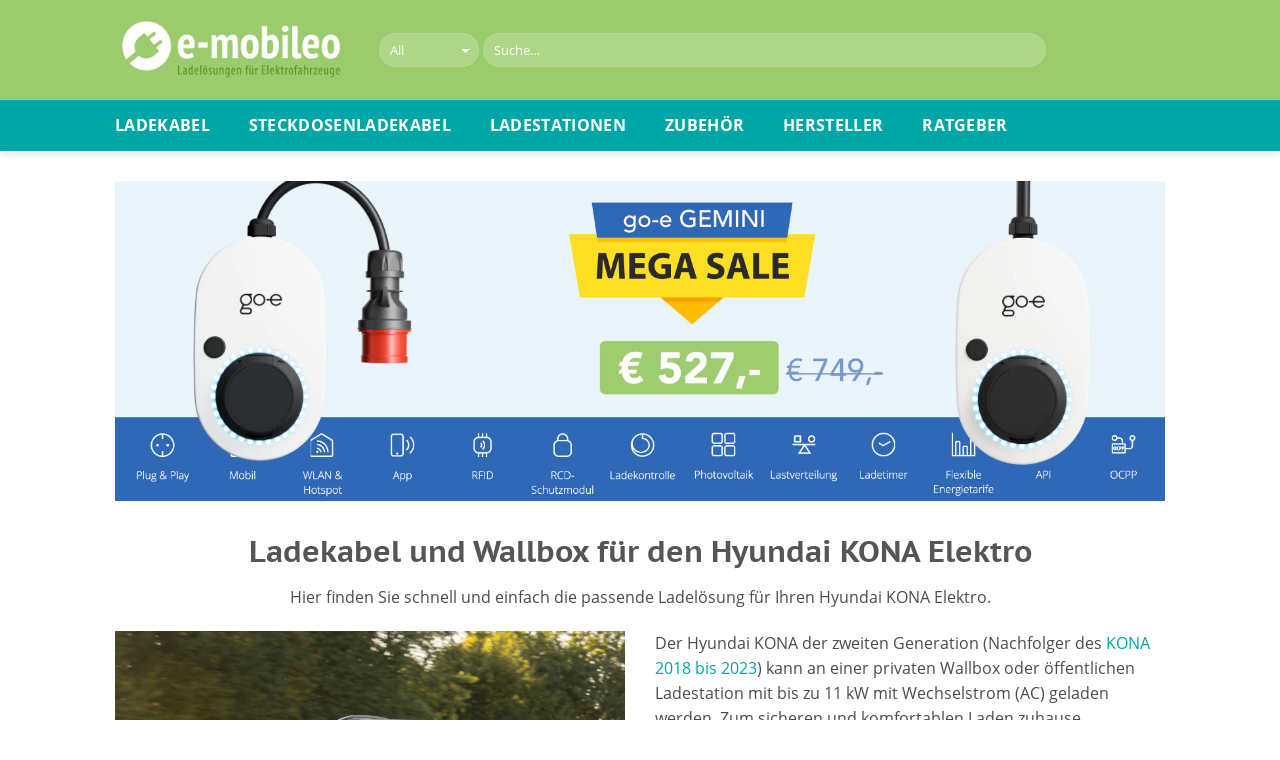

--- FILE ---
content_type: text/html; charset=utf-8
request_url: https://www.e-mobileo.de/hyundai-kona-elektro/
body_size: 45385
content:
<!DOCTYPE html> <!--[if IE 9 ]> <html lang="de-DE" prefix="og: http://ogp.me/ns#" class="ie9 loading-site no-js"> <![endif]--> <!--[if IE 8 ]> <html lang="de-DE" prefix="og: http://ogp.me/ns#" class="ie8 loading-site no-js"> <![endif]--> <!--[if (gte IE 9)|!(IE)]><!--><html lang="de-DE" prefix="og: http://ogp.me/ns#" class="loading-site no-js"> <!--<![endif]--> <head>
<meta charset="UTF-8">  <meta name="viewport" content="width=device-width, initial-scale=1.0" /> <meta name="verification" content="d5d06ed1d45580d78e3b91cae7b05faa" /> <link rel="profile" href="http://gmpg.org/xfn/11" /> <link rel="pingback" href="https://www.e-mobileo.de/xmlrpc.php" /> <title>Hyundai KONA Elektro » Ladekabel und Wallbox | e-mobileo</title> <!-- start/ frontend header/ WooZone --> <!-- end/ frontend header/ WooZone --> <!-- This site is optimized with the Yoast SEO plugin v6.3.1 - https://yoast.com/wordpress/plugins/seo/ --> <meta name="description" content="Hier finden Sie das richtige Ladezubehör für Ihren Hyundai KONA Elektro: ✓ Ladekabel zum Laden an Ladestationen ✓ Mobile Ladegeräte zum Laden an Steckdosen (Schuko 230V, CEE-Starkstrom 400V) ✓ Wallboxen zum Laden zuhause und im Unternehmen ✓ Typ 2 ✓ Mode 3 ✓ Große Auswahl nach kW, Ampere, Phasen u.v.m."/> <link rel="canonical" href="https://www.e-mobileo.de/hyundai-kona-elektro/" /> <meta property="og:locale" content="de_DE" /> <meta property="og:type" content="article" /> <meta property="og:title" content="Hyundai KONA Elektro » Ladekabel und Wallbox | e-mobileo" /> <meta property="og:description" content="Hier finden Sie das richtige Ladezubehör für Ihren Hyundai KONA Elektro: ✓ Ladekabel zum Laden an Ladestationen ✓ Mobile Ladegeräte zum Laden an Steckdosen (Schuko 230V, CEE-Starkstrom 400V) ✓ Wallboxen zum Laden zuhause und im Unternehmen ✓ Typ 2 ✓ Mode 3 ✓ Große Auswahl nach kW, Ampere, Phasen u.v.m." /> <meta property="og:url" content="https://www.e-mobileo.de/hyundai-kona-elektro/" /> <meta property="og:site_name" content="e-mobileo" /> <meta property="article:tag" content="Hyundai" /> <meta property="article:tag" content="Hyundai » an CEE-Steckdose laden" /> <meta property="article:tag" content="Hyundai » an Starkstrom laden" /> <meta property="article:tag" content="Hyundai » an Steckdose laden" /> <meta property="article:tag" content="Hyundai » Ersatzladekabel" /> <meta property="article:tag" content="Hyundai » Günstige Wallbox" /> <meta property="article:tag" content="Hyundai » Günstiges Ladekabel" /> <meta property="article:tag" content="Hyundai » ICCB-Ladekabel" /> <meta property="article:tag" content="Hyundai » KfW förderfähige Wallbox" /> <meta property="article:tag" content="Hyundai » KfW Wallbox-Förderung" /> <meta property="article:tag" content="Hyundai » KfW-Ladestation" /> <meta property="article:tag" content="Hyundai » Ladekabel Empfehlung" /> <meta property="article:tag" content="Hyundai » Ladestation installieren lassen" /> <meta property="article:tag" content="Hyundai » Ladeziegel" /> <meta property="article:tag" content="Hyundai » Langes Ladekabel" /> <meta property="article:tag" content="Hyundai » Mode 2-Ladekabel" /> <meta property="article:tag" content="Hyundai » Mode 3-Ladekabel" /> <meta property="article:tag" content="Hyundai » Notladekabel" /> <meta property="article:tag" content="Hyundai » Originalladekabel" /> <meta property="article:tag" content="Hyundai » private Ladestation" /> <meta property="article:tag" content="Hyundai » Schukoladekabel" /> <meta property="article:tag" content="Hyundai » Spiralladekabel" /> <meta property="article:tag" content="Hyundai » Typ 2-Ladekabel" /> <meta property="article:tag" content="Hyundai » Wallbox Empfehlung" /> <meta property="article:tag" content="Hyundai » Wallbox mit Kabel" /> <meta property="article:tag" content="Hyundai » Wallbox mit Steckdose" /> <meta property="article:tag" content="Hyundai » Wallbox-Installation" /> <meta property="article:tag" content="Hyundai » Wallbox-Montage: Elektriker in Ihrer Nähe" /> <meta property="article:tag" content="Hyundai » Wallbox/Ladestation mit Standfuß (Stele)" /> <meta property="article:tag" content="Hyundai KONA" /> <meta property="article:tag" content="Hyundai KONA Elektro" /> <meta property="article:tag" content="Hyundai KONA Elektro 230 Volt-Ladekabel" /> <meta property="article:tag" content="Hyundai KONA Elektro 400 Volt-Ladekabel" /> <meta property="article:tag" content="Hyundai KONA Elektro an 230 Volt laden" /> <meta property="article:tag" content="Hyundai KONA Elektro an 400 Volt laden" /> <meta property="article:tag" content="Hyundai KONA Elektro an CEE-Steckdose laden" /> <meta property="article:tag" content="Hyundai KONA Elektro an roter Steckdose laden" /> <meta property="article:tag" content="Hyundai KONA Elektro CEE-Kabel" /> <meta property="article:tag" content="Hyundai KONA Elektro CEE-Ladekabel" /> <meta property="article:tag" content="Hyundai KONA Elektro Ersatzladekabel" /> <meta property="article:tag" content="Hyundai KONA Elektro ICCB-Ladekabel" /> <meta property="article:tag" content="Hyundai KONA Elektro Ladekabel 230 Volt" /> <meta property="article:tag" content="Hyundai KONA Elektro Ladekabel 400 Volt" /> <meta property="article:tag" content="Hyundai KONA Elektro Ladekabel für 230 Volt" /> <meta property="article:tag" content="Hyundai KONA Elektro Ladekabel für 400 Volt" /> <meta property="article:tag" content="Hyundai KONA Elektro Ladekabel für Drehstrom" /> <meta property="article:tag" content="Hyundai KONA Elektro Ladekabel für Industriestrom" /> <meta property="article:tag" content="Hyundai KONA Elektro Ladekabel für Kraftstrom" /> <meta property="article:tag" content="Hyundai KONA Elektro Ladekabel für Starkstrom" /> <meta property="article:tag" content="Hyundai KONA Elektro Ladekabel für Steckdosen" /> <meta property="article:tag" content="Hyundai KONA Elektro Ladekabel mit Campingstecker" /> <meta property="article:tag" content="Hyundai KONA Elektro Ladekabel mit CEE-Stecker" /> <meta property="article:tag" content="Hyundai KONA Elektro Ladekabel Schuko" /> <meta property="article:tag" content="Hyundai KONA Elektro Ladeziegel" /> <meta property="article:tag" content="Hyundai KONA Elektro Mobiler Lader" /> <meta property="article:tag" content="Hyundai KONA Elektro Mobiles Ladegerät" /> <meta property="article:tag" content="Hyundai KONA Elektro Mode 2-Ladekabel" /> <meta property="article:tag" content="Hyundai KONA Elektro Notladekabel" /> <meta property="article:tag" content="Hyundai KONA Elektro Originalladekabel" /> <meta property="article:tag" content="Hyundai KONA Elektro Schuko-Ladekabel" /> <meta property="article:tag" content="Hyundai KONA Elektro Steckdosenladekabel" /> <meta property="article:tag" content="Hyundai KONA Elektro Tragbares Ladegerät" /> <meta property="article:tag" content="Hyundai Ladestation" /> <meta property="article:tag" content="Hyundai Wallbox" /> <meta property="article:tag" content="Kabel zum Laden den Hyundai KONA an Steckdosen" /> <meta property="article:tag" content="Kabel zum Laden des Hyundai KONA an Ladestationen" /> <meta property="article:tag" content="Ladekabel" /> <meta property="article:tag" content="Ladekabel für Hyundai KONA Elektro" /> <meta property="article:tag" content="Ladestationen für Hyundai KONA" /> <meta property="article:tag" content="Mobile Ladegeräte" /> <meta property="article:tag" content="Mobile Lader" /> <meta property="article:tag" content="Mode 2-Laden" /> <meta property="article:tag" content="Mode 3-Laden" /> <meta property="article:tag" content="Schnellladen des Hyundai KONA-Elektro" /> <meta property="article:tag" content="Schuko-Ladekabel" /> <meta property="article:tag" content="Typ 2 Ladekabel" /> <meta property="article:section" content="Fahrzeuge" /> <meta property="og:image" content="https://www.e-mobileo.de/wp-content/uploads/Ladekabel-Wallbox-Ladestation-fuer-Hyundai-KONA.jpg" /> <meta property="og:image:secure_url" content="https://www.e-mobileo.de/wp-content/uploads/Ladekabel-Wallbox-Ladestation-fuer-Hyundai-KONA.jpg" /> <meta property="og:image:width" content="900" /> <meta property="og:image:height" content="675" /> <meta name="twitter:card" content="summary_large_image" /> <meta name="twitter:description" content="Hier finden Sie das richtige Ladezubehör für Ihren Hyundai KONA Elektro: ✓ Ladekabel zum Laden an Ladestationen ✓ Mobile Ladegeräte zum Laden an Steckdosen (Schuko 230V, CEE-Starkstrom 400V) ✓ Wallboxen zum Laden zuhause und im Unternehmen ✓ Typ 2 ✓ Mode 3 ✓ Große Auswahl nach kW, Ampere, Phasen u.v.m." /> <meta name="twitter:title" content="Hyundai KONA Elektro » Ladekabel und Wallbox | e-mobileo" /> <meta name="twitter:image" content="https://www.e-mobileo.de/wp-content/uploads/Ladekabel-Wallbox-Ladestation-fuer-Hyundai-KONA.jpg" /> <script type="application/ld+json">{"@context":"http:\/\/schema.org","@type":"BreadcrumbList","itemListElement":[{"@type":"ListItem","position":1,"item":{"@id":"https:\/\/www.e-mobileo.de\/","name":"Startseite"}},{"@type":"ListItem","position":2,"item":{"@id":"https:\/\/www.e-mobileo.de\/fahrzeughersteller\/hyundai\/","name":"Hyundai"}},{"@type":"ListItem","position":3,"item":{"@id":"https:\/\/www.e-mobileo.de\/hyundai-kona-elektro\/","name":"Ladekabel und Wallbox f\u00fcr den Hyundai KONA Elektro"}}]}</script> <script type='application/ld+json'>{"@context":"http:\/\/schema.org","@type":"WebSite","@id":"#website","url":"https:\/\/www.e-mobileo.de\/","name":"e-mobileo","potentialAction":{"@type":"SearchAction","target":"https:\/\/www.e-mobileo.de\/?s={search_term_string}","query-input":"required name=search_term_string"}}</script> <script type='application/ld+json'>{"@context":"http:\/\/schema.org","@type":"WebPage","headline":"Hyundai KONA Elektro \u00bb Ladekabel und Wallbox | e-mobileo","description":"Hier finden Sie das richtige Ladezubeh\u00f6r f\u00fcr Ihren Hyundai KONA Elektro: \u2713 Ladekabel zum Laden an Ladestationen \u2713 Mobile Ladeger\u00e4te zum Laden an Steckdosen (Schuko 230V, CEE-Starkstrom 400V) \u2713 Wallboxen zum Laden zuhause und im Unternehmen \u2713 Typ 2 \u2713 Mode 3 \u2713 Gro\u00dfe Auswahl nach kW, Ampere, Phasen u.v.m.","image":"https:\/\/www.e-mobileo.de\/wp-content\/uploads\/Ladekabel-Wallbox-Ladestation-fuer-Hyundai-KONA.jpg","author":{"@type":"Organization","name":"e-mobileo","url":"https:\/\/www.e-mobileo.de\/"}}</script> <script type='application/ld+json'>{"@context":"http:\/\/schema.org","@type":"Organization","url":"https:\/\/www.e-mobileo.de\/","sameAs":[],"logo":"https:\/\/www.e-mobileo.de\/wp-content\/uploads\/e-mobileo-logo-large.png","name":"e-mobileo","alternateName":"emobileo","description":"Bei e-mobileo finden Sie Ladekabel, Wallboxen, Ladestationen und Zubeh\u00f6r f\u00fcr Elektroautos.","contactPoint":{"@type":"ContactPoint","email":"kontakt@e-mobileo.de"},"vatID":"ATU61122519","email":"kontakt@e-mobileo.de"}</script> <!-- / Yoast SEO plugin. --> <link rel='dns-prefetch' href='//s.w.org'>
<link rel='dns-prefetch' href='//www.youtube.com'>
<link rel='dns-prefetch' href='//player.vimeo.com'>
<link rel='dns-prefetch' href='//maps.google.'>
<link rel='dns-prefetch' href='//bit.ly'>
<link rel='dns-prefetch' href='//www.googletagmanager.com'>
<link rel='dns-prefetch' href='//cdnjs.cloudflare.com'>
<link rel='dns-prefetch' href='//m.media-amazon.com'><link rel="preload" href="https://www.e-mobileo.de/wp-content/themes/e-mobileo/fonts/open-sans-v18-latin-regular.woff2" as="font" type="font/woff2" crossorigin>
<link rel="preload" href="https://www.e-mobileo.de/wp-content/themes/e-mobileo/fonts/open-sans-v18-latin-700.woff2" as="font" type="font/woff2" crossorigin>
<link rel="preload" href="https://www.e-mobileo.de/wp-content/themes/e-mobileo/fonts/pt-sans-caption-v13-latin-700.woff2" as="font" type="font/woff2" crossorigin> <link rel="stylesheet" href="//www.e-mobileo.de/wp-content/cache/swift-performance/www.e-mobileo.de/css/84557aeeebc2a96dbc1cc07c986f36b4.css" media="all"> <script data-dont-merge>window.swift_performance_collectdomready = [];window.swift_performance_collectready = [];window.swift_performance_collectonload = [];</script> <script type='text/javascript'>
/* <![CDATA[ */
var Cli_Data = {"nn_cookie_ids":[],"cookielist":[],"ccpaEnabled":"","ccpaRegionBased":"","ccpaBarEnabled":"","ccpaType":"gdpr","js_blocking":"1","custom_integration":"","triggerDomRefresh":""};
var cli_cookiebar_settings = {"animate_speed_hide":"500","animate_speed_show":"500","background":"#FFF","border":"#b1a6a6c2","border_on":"","button_1_button_colour":"#9bcb6c","button_1_button_hover":"#7ca256","button_1_link_colour":"#fff","button_1_as_button":"1","button_1_new_win":"","button_2_button_colour":"#333","button_2_button_hover":"#292929","button_2_link_colour":"#444","button_2_as_button":"","button_2_hidebar":"","button_3_button_colour":"#3566bb","button_3_button_hover":"#2a5296","button_3_link_colour":"#fff","button_3_as_button":"1","button_3_new_win":"","button_4_button_colour":"#000","button_4_button_hover":"#000000","button_4_link_colour":"#333333","button_4_as_button":"","font_family":"inherit","header_fix":"","notify_animate_hide":"1","notify_animate_show":"","notify_div_id":"#cookie-law-info-bar","notify_position_horizontal":"right","notify_position_vertical":"bottom","scroll_close":"","scroll_close_reload":"","accept_close_reload":"","reject_close_reload":"","showagain_tab":"1","showagain_background":"#fff","showagain_border":"#000","showagain_div_id":"#cookie-law-info-again","showagain_x_position":"100px","text":"#333333","show_once_yn":"","show_once":"10000","logging_on":"","as_popup":"","popup_overlay":"1","bar_heading_text":"","cookie_bar_as":"popup","popup_showagain_position":"bottom-right","widget_position":"left"};
var log_object = {"ajax_url":"https:\/\/www.e-mobileo.de\/wp-admin\/admin-ajax.php"};
/* ]]> */
</script> <link rel='https://api.w.org/' href='https://www.e-mobileo.de/wp-json/' /> <link rel="EditURI" type="application/rsd+xml" title="RSD" href="https://www.e-mobileo.de/xmlrpc.php?rsd" /> <link rel="wlwmanifest" type="application/wlwmanifest+xml" href="https://www.e-mobileo.de/wp-includes/wlwmanifest.xml" /> <meta name="generator" content="WordPress 4.9.4" /> <meta name="generator" content="WooCommerce 3.4.5" /> <link rel='shortlink' href='https://www.e-mobileo.de/?p=27390' /> <link rel="alternate" type="application/json+oembed" href="https://www.e-mobileo.de/wp-json/oembed/1.0/embed?url=https%3A%2F%2Fwww.e-mobileo.de%2Fhyundai-kona-elektro%2F" /> <link rel="alternate" type="text/xml+oembed" href="https://www.e-mobileo.de/wp-json/oembed/1.0/embed?url=https%3A%2F%2Fwww.e-mobileo.de%2Fhyundai-kona-elektro%2F&#038;format=xml" /> <!-- Global tag (gtag.js) - Google Analytics --> <script type="text/plain" data-cli-class="cli-blocker-script"  data-cli-script-type="non-necessary" data-cli-block="true"  data-cli-element-position="head" async src="https://www.googletagmanager.com/gtag/js?id=G-Y4GHMQBHM2"></script> <script type="text/plain" data-cli-class="cli-blocker-script"  data-cli-script-type="non-necessary" data-cli-block="true"  data-cli-element-position="head">
  window.dataLayer = window.dataLayer || [];
  function gtag(){dataLayer.push(arguments);}
  gtag('js', new Date());
  gtag('config', 'G-Y4GHMQBHM2', { 'dimension1': WPUser, 'traffic_type': traffic_type });

  var track_action = function (category, event, label) {
   	 gtag('event', event, {
     	'event_category': category,
     	'event_label': label,
      	'transport_type': 'beacon',
      	'dimension1': WPUser,
		'traffic_type': traffic_type,
      	'event_callback': function() {console.log('Action tracked (' + event + ')' );}
    });
  }
</script><!--[if IE]><link rel="stylesheet" type="text/css" href="https://www.e-mobileo.de/wp-content/themes/flatsome/assets/css/ie-fallback.css"><script src="//cdnjs.cloudflare.com/ajax/libs/html5shiv/3.6.1/html5shiv.js"></script><script>var head = document.getElementsByTagName('head')[0],style = document.createElement('style');style.type = 'text/css';style.styleSheet.cssText = ':before,:after{content:none !important';head.appendChild(style);setTimeout(function(){head.removeChild(style);}, 0);</script><script src="https://www.e-mobileo.de/wp-content/themes/flatsome/assets/libs/ie-flexibility.js"></script><![endif]--> <noscript><style>.woocommerce-product-gallery{ opacity: 1 !important; }</style></noscript> <link rel="icon" href="https://www.e-mobileo.de/wp-content/uploads/cropped-e-mobileo-favicon-1-32x32.png" sizes="32x32" /> <link rel="icon" href="https://www.e-mobileo.de/wp-content/uploads/cropped-e-mobileo-favicon-1-192x192.png" sizes="192x192" /> <link rel="apple-touch-icon-precomposed" href="https://www.e-mobileo.de/wp-content/uploads/cropped-e-mobileo-favicon-1-180x180.png" /> <meta name="msapplication-TileImage" content="https://www.e-mobileo.de/wp-content/uploads/cropped-e-mobileo-favicon-1-270x270.png" /> <link rel="prefetch" href="//www.e-mobileo.de/wp-content/cache/swift-performance/www.e-mobileo.de/js/811c7810ad11480754d94e2cef86067b.js" as="script" crossorigin></head> <body class="fahrzeug-template fahrzeug-template-pods-template-fahrzeug fahrzeug-template-pods-template-fahrzeug-php single single-fahrzeug postid-27390 woocommerce-no-js full-width header-shadow lightbox lazy-icons"> <a class="skip-link screen-reader-text" href="#main">Skip to content</a> <div id="wrapper"> <header id="header" class="header"> <div class="header-wrapper"> <div id="masthead" class="header-main hide-for-sticky nav-dark"> <div class="header-inner flex-row container logo-left medium-logo-center" role="navigation"> <!-- Logo --> <div id="logo" class="flex-col logo"> <!-- Header logo --> <a href="https://www.e-mobileo.de/" title="e-mobileo - Ladezubehör für Elektrofahrzeuge" rel="home"> <img width="234" height="65" src="https://www.e-mobileo.de/wp-content/uploads/e-mobileo-Logo.png" class="header_logo header-logo" alt="e-mobileo"/><img width="234" height="65" src="https://www.e-mobileo.de/wp-content/uploads/e-mobileo-Logo.png" class="header-logo-dark" alt="e-mobileo"/></a> </div> <!-- Mobile Left Elements --> <div class="flex-col show-for-medium flex-left"> <ul class="mobile-nav nav nav-left"> <li class="nav-icon has-icon"> <a href="#" data-open="#main-menu" data-pos="left" data-bg="main-menu-overlay" data-color="" class="is-small" aria-controls="main-menu" aria-label="Hauptmenü anzeigen" aria-expanded="false"> <i class="icon-menu" ></i> </a> </li> </ul> </div> <!-- Left Elements --> <div class="flex-col hide-for-medium flex-left flex-grow"> <ul class="header-nav header-nav-main nav nav-left nav-spacing-medium nav-uppercase" > <li class="header-search-form search-form html relative has-icon"> <div class="header-search-form-wrapper"> <div class="searchform-wrapper ux-search-box relative form-flat is-normal"><form role="search" method="get" class="searchform" action="https://www.e-mobileo.de/"> <div class="flex-row relative"> <div class="flex-col search-form-categories"> <select class="search_categories resize-select mb-0" name="product_cat" aria-label="Kategorie auswählen"><option value="" selected='selected'>All</option><option value="ladekabel">Ladekabel</option><option value="mobile-lader">Mobile Lader</option><option value="wallboxen">Wallboxen</option><option value="zubehoer">Zubehör</option></select> </div><!-- .flex-col --> <div class="flex-col flex-grow"> <input type="search" class="search-field mb-0" name="s" value="" placeholder="Suche&hellip;" /> <input type="hidden" name="post_type" value="product" /> </div><!-- .flex-col --> <div class="flex-col"> <button type="submit" class="ux-search-submit submit-button secondary button icon mb-0" aria-label="Suchen"> <i class="icon-search" ></i> </button> </div><!-- .flex-col --> </div><!-- .flex-row --> <div class="live-search-results text-left z-top"></div> </form> </div> </div> </li> </ul> </div> <!-- Right Elements --> <div class="flex-col hide-for-medium flex-right"> <ul class="header-nav header-nav-main nav nav-right nav-spacing-medium nav-uppercase"> </ul> </div> <!-- Mobile Right Elements --> <div class="flex-col show-for-medium flex-right"> <ul class="mobile-nav nav nav-right"> </ul> </div> </div><!-- .header-inner --> <!-- Header divider --> <div class="container"><div class="top-divider full-width"></div></div> </div><!-- .header-main --><div id="wide-nav" class="header-bottom wide-nav hide-for-sticky hide-for-medium"> <div class="flex-row container"> <div class="flex-col hide-for-medium flex-left"> <ul class="nav header-nav header-bottom-nav nav-left nav-line nav-size-large nav-spacing-large nav-uppercase"> <li id="menu-item-5360" class="menu-item menu-item-type-custom menu-item-object-custom menu-item-has-children menu-item-5360 has-dropdown"><a href="/shop/ladekabel/" class="nav-top-link">Ladekabel<i class="icon-angle-down" ></i></a> <ul class='nav-dropdown nav-dropdown-simple'> <li id="menu-item-5361" class="menu-item menu-item-type-custom menu-item-object-custom menu-item-has-children menu-item-5361 nav-dropdown-col"><a href="/shop/ladekabel/">Steckertyp</a> <ul class='nav-column nav-dropdown-simple'> <li id="menu-item-5410" class="menu-item menu-item-type-custom menu-item-object-custom menu-item-5410"><a href="/shop/ladekabel/typ-1-kabel/">Typ 1-Stecker</a></li> <li id="menu-item-5411" class="menu-item menu-item-type-custom menu-item-object-custom menu-item-5411"><a href="/shop/ladekabel/typ-2-kabel/">Typ 2-Stecker</a></li> <li id="menu-item-5362" class="menu-item menu-item-type-custom menu-item-object-custom menu-item-5362"><a href="/shop/ladekabel/">Alle zeigen</a></li> </ul> </li> <li id="menu-item-5369" class="menu-item menu-item-type-custom menu-item-object-custom menu-item-has-children menu-item-5369 nav-dropdown-col"><a href="/shop/ladekabel/">Länge</a> <ul class='nav-column nav-dropdown-simple'> <li id="menu-item-5370" class="menu-item menu-item-type-custom menu-item-object-custom menu-item-5370"><a href="/shop/ladekabel/?filter_kabellaenge=1-2-5m&amp;query_type_kabellaenge=or">1 bis 2,5 Meter</a></li> <li id="menu-item-5371" class="menu-item menu-item-type-custom menu-item-object-custom menu-item-5371"><a href="/shop/ladekabel/?filter_kabellaenge=3-4-5m&amp;query_type_kabellaenge=or">3 bis 4,5 Meter</a></li> <li id="menu-item-5372" class="menu-item menu-item-type-custom menu-item-object-custom menu-item-5372"><a href="/shop/ladekabel/?filter_kabellaenge=5-6-5m&amp;query_type_kabellaenge=or">5 bis 6,5 Meter</a></li> <li id="menu-item-5373" class="menu-item menu-item-type-custom menu-item-object-custom menu-item-5373"><a href="/shop/ladekabel/?filter_kabellaenge=7-8-5m&amp;query_type_kabellaenge=or">7 bis 8,5 Meter</a></li> <li id="menu-item-5374" class="menu-item menu-item-type-custom menu-item-object-custom menu-item-5374"><a href="/shop/ladekabel/?filter_kabellaenge=laenger-als-9m&amp;query_type_kabellaenge=or">länger als 9 Meter</a></li> </ul> </li> <li id="menu-item-5363" class="menu-item menu-item-type-custom menu-item-object-custom menu-item-has-children menu-item-5363 nav-dropdown-col"><a href="/shop/ladekabel/">Leistung bis</a> <ul class='nav-column nav-dropdown-simple'> <li id="menu-item-5364" class="menu-item menu-item-type-custom menu-item-object-custom menu-item-5364"><a href="/shop/ladekabel/?filter_ladeleistung=3-7kw">3,7 kW</a></li> <li id="menu-item-5365" class="menu-item menu-item-type-custom menu-item-object-custom menu-item-5365"><a href="/shop/ladekabel/?filter_ladeleistung=4-6kw">4,6 kW</a></li> <li id="menu-item-5366" class="menu-item menu-item-type-custom menu-item-object-custom menu-item-5366"><a href="/shop/ladekabel/?filter_ladeleistung=7-4kw">7,4 kW</a></li> <li id="menu-item-5367" class="menu-item menu-item-type-custom menu-item-object-custom menu-item-5367"><a href="/shop/ladekabel/?filter_ladeleistung=11kw">11 kW</a></li> <li id="menu-item-5368" class="menu-item menu-item-type-custom menu-item-object-custom menu-item-5368"><a href="/shop/ladekabel/?filter_ladeleistung=22kw">22 kW</a></li> </ul> </li> <li id="menu-item-5375" class="menu-item menu-item-type-custom menu-item-object-custom menu-item-has-children menu-item-5375 nav-dropdown-col"><a href="/shop/ladekabel/">Sonstige</a> <ul class='nav-column nav-dropdown-simple'> <li id="menu-item-5377" class="menu-item menu-item-type-custom menu-item-object-custom menu-item-5377"><a href="/tags/spiralladekabel/">Spiralladekabel</a></li> <li id="menu-item-12301" class="menu-item menu-item-type-custom menu-item-object-custom menu-item-12301"><a href="/tags/selbsteinrollendes-ladekabel/">Selbsteinrollende Kabel</a></li> <li id="menu-item-15952" class="menu-item menu-item-type-custom menu-item-object-custom menu-item-15952"><a href="/tags/ladekabel-verlaengerung/">Verlängerungskabel</a></li> <li id="menu-item-5378" class="menu-item menu-item-type-custom menu-item-object-custom menu-item-5378"><a href="/tags/tesla-ladekabel/">Tesla-Ladekabel</a></li> </ul> </li> </ul> </li> <li id="menu-item-5379" class="menu-item menu-item-type-custom menu-item-object-custom menu-item-has-children menu-item-5379 has-dropdown"><a href="/shop/mobile-lader/" class="nav-top-link">Steckdosenladekabel<i class="icon-angle-down" ></i></a> <ul class='nav-dropdown nav-dropdown-simple'> <li id="menu-item-5412" class="menu-item menu-item-type-custom menu-item-object-custom menu-item-has-children menu-item-5412 nav-dropdown-col"><a href="/shop/mobile-lader/">Steckertyp</a> <ul class='nav-column nav-dropdown-simple'> <li id="menu-item-5413" class="menu-item menu-item-type-custom menu-item-object-custom menu-item-5413"><a href="/shop/mobile-lader/typ-1-lader/">Typ 1-Stecker</a></li> <li id="menu-item-5414" class="menu-item menu-item-type-custom menu-item-object-custom menu-item-5414"><a href="/shop/mobile-lader/typ-2-lader/">Typ 2-Stecker</a></li> <li id="menu-item-5415" class="menu-item menu-item-type-custom menu-item-object-custom menu-item-5415"><a href="/shop/mobile-lader/">Alle zeigen</a></li> </ul> </li> <li id="menu-item-5380" class="menu-item menu-item-type-custom menu-item-object-custom menu-item-has-children menu-item-5380 nav-dropdown-col"><a href="/shop/mobile-lader/?filter_stecker_netzseite=schuko_steckdose&amp;query_type_stecker_netzseite=or">Für Schuko-Steckdosen (230 V)</a> <ul class='nav-column nav-dropdown-simple'> <li id="menu-item-5382" class="menu-item menu-item-type-custom menu-item-object-custom menu-item-5382"><a href="/shop/mobile-lader/?filter_stecker_netzseite=schuko_steckdose&amp;query_type_stecker_netzseite=or&amp;filter_ladeleistung=3-7kw&amp;query_type_ladeleistung=or">bis 3,7 kW</a></li> </ul> </li> <li id="menu-item-5381" class="menu-item menu-item-type-custom menu-item-object-custom menu-item-has-children menu-item-5381 nav-dropdown-col"><a href="/shop/mobile-lader/?query_type_stecker_netzseite=or&amp;filter_stecker_netzseite=16cee_rot,32cee_rot">Für rote CEE-Steckdosen (Starkstrom)</a> <ul class='nav-column nav-dropdown-simple'> <li id="menu-item-5384" class="menu-item menu-item-type-custom menu-item-object-custom menu-item-5384"><a href="/shop/mobile-lader/?query_type_ladeleistung=or&amp;filter_ladeleistung=11kw">bis 11 kW</a></li> <li id="menu-item-5385" class="menu-item menu-item-type-custom menu-item-object-custom menu-item-5385"><a href="/shop/mobile-lader/?query_type_ladeleistung=or&amp;filter_ladeleistung=14kw,22kw">bis 22 kW</a></li> </ul> </li> <li id="menu-item-21423" class="menu-item menu-item-type-custom menu-item-object-custom menu-item-has-children menu-item-21423 nav-dropdown-col"><a href="/shop/mobile-lader/?filter_stecker_netzseite=16cee_blau,32cee_blau&amp;query_type_stecker_netzseite=or">Weitere</a> <ul class='nav-column nav-dropdown-simple'> <li id="menu-item-21425" class="menu-item menu-item-type-custom menu-item-object-custom menu-item-21425"><a href="/shop/mobile-lader/?filter_stecker_netzseite=16cee_blau,32cee_blau&amp;query_type_stecker_netzseite=or">CEE Blau 16 A (7,4 kW)</a></li> <li id="menu-item-35431" class="menu-item menu-item-type-custom menu-item-object-custom menu-item-35431"><a href="https://www.e-mobileo.de/schuko-ladekabel-nach-automarke/">Schuko-Lader nach Automarke</a></li> </ul> </li> </ul> </li> <li id="menu-item-5386" class="menu-item menu-item-type-custom menu-item-object-custom menu-item-has-children menu-item-5386 has-dropdown"><a href="/shop/wallboxen/" class="nav-top-link">Ladestationen<i class="icon-angle-down" ></i></a> <ul class='nav-dropdown nav-dropdown-simple'> <li id="menu-item-21677" class="menu-item menu-item-type-custom menu-item-object-custom menu-item-has-children menu-item-21677 nav-dropdown-col"><a href="/hersteller/">Beliebte Marken</a> <ul class='nav-column nav-dropdown-simple'> <li id="menu-item-21695" class="menu-item menu-item-type-custom menu-item-object-custom menu-item-21695"><a href="/hersteller/abb">ABB</a></li> <li id="menu-item-21696" class="menu-item menu-item-type-custom menu-item-object-custom menu-item-21696"><a href="/hersteller/abl/">ABL</a></li> <li id="menu-item-21698" class="menu-item menu-item-type-custom menu-item-object-custom menu-item-21698"><a href="/hersteller/easee/">Easee</a></li> <li id="menu-item-21700" class="menu-item menu-item-type-custom menu-item-object-custom menu-item-21700"><a href="/hersteller/evbox/">EVBox</a></li> <li id="menu-item-21701" class="menu-item menu-item-type-custom menu-item-object-custom menu-item-21701"><a href="/hersteller/go-e/">go-e</a></li> <li id="menu-item-21702" class="menu-item menu-item-type-custom menu-item-object-custom menu-item-21702"><a href="/hersteller/heidelberg/">Heidelberg</a></li> <li id="menu-item-21704" class="menu-item menu-item-type-custom menu-item-object-custom menu-item-21704"><a href="/hersteller/keba/">KEBA</a></li> <li id="menu-item-21706" class="menu-item menu-item-type-custom menu-item-object-custom menu-item-21706"><a href="/hersteller/nrgkick/">NRGKick (DiniTech)</a></li> <li id="menu-item-21707" class="menu-item menu-item-type-custom menu-item-object-custom menu-item-21707"><a href="/hersteller/openwb/">openWB</a></li> <li id="menu-item-21709" class="menu-item menu-item-type-custom menu-item-object-custom menu-item-21709"><a href="/hersteller/webasto/">Webasto</a></li> <li id="menu-item-21711" class="menu-item menu-item-type-custom menu-item-object-custom menu-item-21711"><a href="/hersteller/"><b><p style="font-size:0.95em;">» Alle Marken &#8230;</p></b></a></li> </ul> </li> <li id="menu-item-21678" class="menu-item menu-item-type-custom menu-item-object-custom menu-item-has-children menu-item-21678 nav-dropdown-col"><a href="/shop/wallboxen/">Nach Leistung</a> <ul class='nav-column nav-dropdown-simple'> <li id="menu-item-5418" class="menu-item menu-item-type-custom menu-item-object-custom menu-item-5418"><a href="/shop/wallboxen?filter_ladeleistung=7-4kw">bis 7,4 kW</a></li> <li id="menu-item-5419" class="menu-item menu-item-type-custom menu-item-object-custom menu-item-5419"><a href="/shop/wallboxen?filter_ladeleistung=11kw">bis 11 kW</a></li> <li id="menu-item-21694" class="menu-item menu-item-type-custom menu-item-object-custom menu-item-21694"><a href="/shop/wallboxen?filter_ladeleistung=2x11kw">bis 2 x 11 kW</a></li> <li id="menu-item-5420" class="menu-item menu-item-type-custom menu-item-object-custom menu-item-5420"><a href="/shop/wallboxen?filter_ladeleistung=22kw">bis 22 kW</a></li> <li id="menu-item-21684" class="menu-item menu-item-type-custom menu-item-object-custom menu-item-21684"><a href="/shop/wallboxen?filter_ladeleistung=2x22kw">bis 2 x 22 kW</a></li> <li id="menu-item-21683" class="menu-item menu-item-type-custom menu-item-object-custom menu-item-21683"><a href="/shop/wallboxen?filter_ladeleistung=30kw">bis 30 kW</a></li> <li id="menu-item-21712" class="menu-item menu-item-type-custom menu-item-object-custom menu-item-21712"><a href="/shop/wallboxen/"><b><p style="font-size:0.95em;">» Alle zeigen &#8230;</p></b></a></li> </ul> </li> <li id="menu-item-21679" class="menu-item menu-item-type-custom menu-item-object-custom menu-item-has-children menu-item-21679 nav-dropdown-col"><a href="/shop/wallboxen/">Nach Eigenschaften</a> <ul class='nav-column nav-dropdown-simple'> <li id="menu-item-21686" class="menu-item menu-item-type-custom menu-item-object-custom menu-item-21686"><a href="/shop/wallboxen?filter_ladestandard=mode3">AC-Ladestationen</a></li> <li id="menu-item-21685" class="menu-item menu-item-type-custom menu-item-object-custom menu-item-21685"><a href="/shop/wallboxen/mit-fixem-kabel/ccs-combo-2/">DC-Ladestationen</a></li> <li id="menu-item-5398" class="menu-item menu-item-type-custom menu-item-object-custom menu-item-5398"><a href="/tags/doppelladestationen/">Doppelladestationen</a></li> <li id="menu-item-37839" class="menu-item menu-item-type-custom menu-item-object-custom menu-item-37839"><a href="https://www.e-mobileo.de/bidi-ready-wallboxen/">BiDi-Ready Walloxen</a></li> <li id="menu-item-18555" class="menu-item menu-item-type-custom menu-item-object-custom menu-item-18555"><a href="https://www.e-mobileo.de/v2g-und-v2h-wallboxen-fuer-bidirektionales-laden/">Bidirektionale Ladestationen (V2G, V2H)</a></li> <li id="menu-item-5387" class="menu-item menu-item-type-custom menu-item-object-custom menu-item-5387"><a href="/shop/wallboxen/wallboxen-typ-1/">Typ 1-Ladestationen</a></li> <li id="menu-item-5416" class="menu-item menu-item-type-custom menu-item-object-custom menu-item-5416"><a href="/shop/wallboxen/wallboxen-typ-2/">Typ 2-Ladestationen</a></li> <li id="menu-item-5388" class="menu-item menu-item-type-custom menu-item-object-custom menu-item-5388"><a href="/shop/wallboxen/mit-ladesteckdose/">Ladestationen mit Ladebuchse</a></li> <li id="menu-item-29644" class="menu-item menu-item-type-custom menu-item-object-custom menu-item-29644"><a href="https://www.e-mobileo.de/shop/wallbox-mit-app-steuerung">Ladestationen mit App-Steuerung</a></li> <li id="menu-item-7624" class="menu-item menu-item-type-custom menu-item-object-custom menu-item-7624"><a href="https://www.e-mobileo.de/shop/wallbox-mit-wlan/">Ladestationen mit WLAN</a></li> <li id="menu-item-14439" class="menu-item menu-item-type-custom menu-item-object-custom menu-item-14439"><a href="https://www.e-mobileo.de/pv-wallboxen/">Ladestationen zum PV-Laden</a></li> <li id="menu-item-14392" class="menu-item menu-item-type-custom menu-item-object-custom menu-item-14392"><a href="https://www.e-mobileo.de/shop/ladestationen-mit-plug-and-charge/">Ladestationen mit Plug &#038; Charge</a></li> <li id="menu-item-21713" class="menu-item menu-item-type-custom menu-item-object-custom menu-item-21713"><a href="/shop/wallboxen/"><b><p style="font-size:0.95em;">» Alle zeigen &#8230;</p></b></a></li> </ul> </li> <li id="menu-item-21680" class="menu-item menu-item-type-custom menu-item-object-custom menu-item-has-children menu-item-21680 nav-dropdown-col"><a href="/shop/zubehoer/">Zubehör</a> <ul class='nav-column nav-dropdown-simple'> <li id="menu-item-21681" class="menu-item menu-item-type-custom menu-item-object-custom menu-item-21681"><a href="/shop/zubehoer/standfuesse/">Standfüße</a></li> <li id="menu-item-21687" class="menu-item menu-item-type-custom menu-item-object-custom menu-item-21687"><a href="/shop/zubehoer/elektronik/stromzaehler/">Stromzähler</a></li> <li id="menu-item-21688" class="menu-item menu-item-type-custom menu-item-object-custom menu-item-21688"><a href="/shop/zubehoer/steckerhalter/">Steckerhalter</a></li> <li id="menu-item-21689" class="menu-item menu-item-type-custom menu-item-object-custom menu-item-21689"><a href="/shop/zubehoer/kabelhalter/">Kabelhalter</a></li> <li id="menu-item-21690" class="menu-item menu-item-type-custom menu-item-object-custom menu-item-21690"><a href="/shop/zubehoer/wetterschutz/">Wetterschutz</a></li> <li id="menu-item-21693" class="menu-item menu-item-type-custom menu-item-object-custom menu-item-21693"><a href="/shop/zubehoer/elektronik/ladecontroller/">Lastmanagement</a></li> <li id="menu-item-21691" class="menu-item menu-item-type-custom menu-item-object-custom menu-item-21691"><a href="/shop/zubehoer/elektronik/ladecontroller/">PV-Steuerung</a></li> <li id="menu-item-21692" class="menu-item menu-item-type-custom menu-item-object-custom menu-item-21692"><a href="/shop/zubehoer/"><b><p style="font-size:0.95em;">» Alles zeigen &#8230;</p></b></a></li> </ul> </li> </ul> </li> <li id="menu-item-5399" class="menu-item menu-item-type-custom menu-item-object-custom menu-item-has-children menu-item-5399 has-dropdown"><a href="/shop/zubehoer/" class="nav-top-link">Zubehör<i class="icon-angle-down" ></i></a> <ul class='nav-dropdown nav-dropdown-simple'> <li id="menu-item-5401" class="menu-item menu-item-type-custom menu-item-object-custom menu-item-5401"><a href="/shop/zubehoer/ladekabel-taschen/">Kabeltaschen</a></li> <li id="menu-item-5402" class="menu-item menu-item-type-custom menu-item-object-custom menu-item-5402"><a href="/shop/zubehoer/kabelhalter/">Kabelhalter</a></li> <li id="menu-item-5403" class="menu-item menu-item-type-custom menu-item-object-custom menu-item-5403"><a href="/shop/zubehoer/steckerhalter/">Steckerhalter</a></li> <li id="menu-item-5404" class="menu-item menu-item-type-custom menu-item-object-custom menu-item-5404"><a href="/shop/zubehoer/standfuesse/">Standfüße</a></li> <li id="menu-item-13604" class="menu-item menu-item-type-custom menu-item-object-custom menu-item-13604"><a href="/shop/zubehoer/wetterschutz/">Wetterschutz</a></li> <li id="menu-item-5405" class="menu-item menu-item-type-custom menu-item-object-custom menu-item-5405"><a href="/shop/zubehoer/elektronik/">Elektronik</a></li> <li id="menu-item-39041" class="menu-item menu-item-type-custom menu-item-object-custom menu-item-39041"><a href="https://www.e-mobileo.de/shop/zubehoer/starthilfe/">Starthilfe</a></li> <li id="menu-item-5400" class="menu-item menu-item-type-custom menu-item-object-custom menu-item-5400"><a href="/shop/zubehoer/adapter/">Adapter</a></li> <li id="menu-item-13228" class="menu-item menu-item-type-custom menu-item-object-custom menu-item-13228"><a href="/shop/zubehoer/rfid-karten/">RFID-Karten</a></li> <li id="menu-item-6186" class="menu-item menu-item-type-custom menu-item-object-custom menu-item-6186"><a href="/shop/zubehoer/verlaengerungskabel/">Verlängerungskabel</a></li> <li id="menu-item-6053" class="menu-item menu-item-type-custom menu-item-object-custom menu-item-6053"><a href="/shop/zubehoer/sonstiges/">Sonstiges</a></li> </ul> </li> <li id="menu-item-5451" class="menu-item menu-item-type-custom menu-item-object-custom menu-item-has-children menu-item-5451 has-dropdown"><a href="/hersteller/" class="nav-top-link">Hersteller<i class="icon-angle-down" ></i></a> <ul class='nav-dropdown nav-dropdown-simple'> <li id="menu-item-5452" class="menu-item menu-item-type-custom menu-item-object-custom menu-item-5452"><a href="/hersteller/">Herstellerübersicht</a></li> </ul> </li> <li id="menu-item-5406" class="menu-item menu-item-type-custom menu-item-object-custom menu-item-has-children menu-item-5406 has-dropdown"><a href="/themen/ratgeber/" class="nav-top-link">Ratgeber<i class="icon-angle-down" ></i></a> <ul class='nav-dropdown nav-dropdown-simple'> <li id="menu-item-15782" class="menu-item menu-item-type-taxonomy menu-item-object-category menu-item-15782"><a href="https://www.e-mobileo.de/themen/faq/">FAQs und Wissenswertes</a></li> <li id="menu-item-9073" class="menu-item menu-item-type-custom menu-item-object-custom menu-item-9073"><a href="/fahrzeugauswahl/">Ladezubehör nach Fahrzeug</a></li> <li id="menu-item-9889" class="menu-item menu-item-type-custom menu-item-object-custom menu-item-9889"><a href="/e-auto-abo/">Günstige E-Auto-Abos</a></li> <li id="menu-item-23406" class="menu-item menu-item-type-custom menu-item-object-custom menu-item-23406"><a href="/thg-quote/">THQ-Quote</a></li> <li id="menu-item-35029" class="menu-item menu-item-type-custom menu-item-object-custom menu-item-35029"><a href="https://www.e-mobileo.de/thema/adac-wallbox-test/">ADAC Wallbox-Tests</a></li> <li id="menu-item-10640" class="menu-item menu-item-type-custom menu-item-object-custom menu-item-10640"><a href="https://www.e-mobility-partner.de/fachbetriebssuche/?utm_source=e-mobileo.de">Wallbox-Installationsbetriebe</a></li> <li id="menu-item-5407" class="menu-item menu-item-type-custom menu-item-object-custom menu-item-5407"><a href="/themen/ratgeber/">Allgemeiner Laderatgeber</a></li> </ul> </li> </ul> </div><!-- flex-col --> <div class="flex-col hide-for-medium flex-right flex-grow"> <ul class="nav header-nav header-bottom-nav nav-right nav-line nav-size-large nav-spacing-large nav-uppercase"> </ul> </div><!-- flex-col --> </div><!-- .flex-row --> </div><!-- .header-bottom --> <div class="header-bg-container fill"><div class="header-bg-image fill"></div><div class="header-bg-color fill"></div></div><!-- .header-bg-container --> </div><!-- header-wrapper--> </header> <main id="main" class=""> <div class="content-area page-wrapper" id="content 27390" role="main"> <div class="row row-main"> <div class="row" id="row-13-27390"> <div class="col small-12 large-12"> <div class="col-inner" style="margin-left:15px;"> <center><a href="https://www.e-mobileo.de/go-e-charger-gemini-mega-sale/" onmousedown="track_action('Banner Click Fahrzeuge', 'Banner Click Billboard', 'Banner Click e-mobileo'); return true;" target="_blank"><img src="https://www.e-mobileo.de/wp-content/uploads/Banner-go-e-Gemini-527.jpg" border="0" class="custom-banner" data-placement="Fahrzeuge" data-size="Billboard" data-advertiser="e-mobileo" title="Ladezubehör-Aktion bei e-mobileo" alt="Produkte, die bei e-mobileo in Aktion sind" width="1600" height="487"></a></center> </div> </div> </div> <div class="large-12 col"> <div class="col-inner"> <h1 id="ladekabel-und-wallboxen" style="text-align: center; font-size: 1.9em;">Ladekabel und Wallbox für den Hyundai KONA Elektro</h1> <p style="text-align: center;">Hier finden Sie schnell und einfach die passende Ladelösung für Ihren Hyundai KONA Elektro.</p> <div class="row" id="row-1-27390"> <div class="col medium-6 small-12 large-6" style="padding-bottom:0px;"> <div class="col-inner"> <div class="img has-hover x md-x lg-x y md-y lg-y" id="image_27390" style="margin-bottom: 7px;"> <div class="img-inner dark"><img alt="Wallbox, Ladekabel, Mobiles Ladegerät und Ladestation passend für den Hyundai KONA Elektro" class="attachment-large size-large" height="467" src="https://www.e-mobileo.de/wp-content/uploads/Ladekabel-Wallbox-Ladestation-fuer-Hyundai-KONA.jpg" width="700"></div> </div> <p style="text-align: center;"><span style="font-size: 80%;"><em>Foto: Hyundai</em></span></p> </div> </div> <div class="col medium-6 small-12 large-6"> <div class="col-inner intro"> <p>Der Hyundai KONA der zweiten Generation <span>(Nachfolger des </span><a href="https://www.e-mobileo.de/hyundai-kona-elektro-2018-2023/">KONA 2018 bis 2023</a><span>)</span> kann an einer privaten Wallbox oder öffentlichen Ladestation mit bis zu 11 kW mit Wechselstrom (AC) geladen werden. Zum sicheren und komfortablen Laden zuhause<strong> empfehlen wir die Installation einer 11 kW-Wallbox</strong>, mit der Sie die maximale Ladeleistung erreichen können. Wollen Sie keine fix installierte Wallbox und ist eine <strong>rote Industriesteckdose</strong> (CEE16A oder CEE32A) vorhanden, können Sie auch ein <strong>CEE-Ladekabel für den KONA</strong> kaufen (siehe unten), mit dem Sie ebenso eine Ladeleistung von bis zu 11 kW erreichen können. Zum Laden an öffentlichen Ladestationen empfehlen wir, immer ein <strong>11 kW-Ladekabel</strong> dabei zu haben, da Sie an vielen Ladestationen ein eigenes Ladekabel brauchen, das Sie an die Ladesäule anstecken. Passende Wallboxen, CEE-Ladekabel, Schuko-Ladekabel und Ladekabel zum Laden an öffentlichen Stromtankstellen für den Hyundai KONA finden Sie unten.</p> <table width="100%"> <tbody> <tr> <td>Ladeanschluss AC:</td> <td>Typ 2</td> </tr> <tr> <td>Max.&nbsp;Ladeleistung:</td> <td> <p style="margin:.2em;">11 kW (3-phasig)</p> </td> </tr> <tr> <td>Empfehlung <br />Ladezubehör:</td> <td> <p style="margin:.2em;">min. 11 kW (3-phasig)</p> </td> </tr> </tbody> </table> <div id="hinweis-schieflast" class="lightbox-by-id lightbox-content lightbox-white mfp-hide" style="max-width:600px ;padding:20px"><p style="font-size:1.3em;font-weight:700;margin-bottom:10px;">Hinweis zu Schieflastgrenzen</p><p>Bitte beachten Sie die länderspezifischen Vorgaben zum einphasigen Laden, um Schieflasten zu vermeiden. Die üblichen Grenzen sind 4,6 kW in Deutschland, 3,7 kW in Österreich und 3,7 KW in der Schweiz.</p></div> </div> </div> </div> <div class="row" id="row-2-27390"> <div class="col small-12 large-12"> <div class="col-inner" style="background-color:#00a6a6;padding:20px 20px 0px 20px; margin-top: 10px;"> <h2 id="welches-ladezubehoer-suchen-sie" style="text-align: center;"><span style="color: #ffffff;">Welches Ladeprodukt suchen Sie für Ihren Hyundai KONA Elektro?</span></h2> <div class="text-center"> <div class="is-divider divider clearfix" style="background-color:rgb(255, 255, 255);"></div> </div><!-- .divider --> <div class="row align-equal" id="row-3-27390"> <div class="col medium-4 small-12 large-4"> <div class="col-inner text-center box-shadow-2" style="background-color:rgb(255,255,255);padding:20px 10px 10px 10px;"> <div class="full-width text-center" style="margin: 0 0 12px 0;"> <a class="icon-mode-3-kabel" href="#mode-3-ladekabel-fuer-hyundai-kona-elektro"><img src="/wp-content/uploads/Icon-Mode-3-Ladekabel-transparent.png" width="60" alt="Mode 3-Ladekabel"></a> </div> <p style="text-align: center; margin: 0 0 12px 0 ;"><a href="#mode-3-ladekabel-fuer-hyundai-kona-elektro"><span style="color: #00a6a6; font-size: 120%;"><strong>Ladekabel zum Laden an Ladestationen</strong></span></p> <p style="text-align: center;">Mit diesen Kabeln laden Sie Ihren Hyundai KONA Elektro unterwegs an Ladesäulen &amp; Wallboxen.</p></a> </div> </div> <div class="col medium-4 small-12 large-4"> <div class="col-inner box-shadow-2" style="background-color:rgb(255,255,255);padding:20px 10px 10px 10px;"> <div class="full-width text-center" style="margin: 0 0 12px 0;"> <a class="icon-mode-2-kabel" href="#mode-2-ladekabel-fuer-hyundai-kona-elektro"><img src="/wp-content/uploads/Icon-Mode-2-Ladekabel.png" width="60" alt="Mode 2-Ladekabel"></a> </div> <p style="text-align: center; margin: 0 0 12px 0 ;"><a href="#mode-2-ladekabel-fuer-hyundai-kona-elektro"><span style="color: #00a6a6; font-size: 120%;"><strong>Ladekabel zum Laden an Steckdosen</strong></span></p> <p style="text-align: center;">Mit diesen Kabeln laden Sie Ihren Hyundai KONA Elektro an Schukosteckdosen und Starkstrom.</p></a> </div> </div> <div class="col medium-4 small-12 large-4"> <div class="col-inner box-shadow-2" style="background-color:rgb(255,255,255);padding:20px 10px 10px 10px;"> <div class="full-width text-center" style="margin: 0 0 12px 0;"> <a class="icon-mode-2-kabel" href="#ladestationen-fuer-hyundai-kona-elektro"><img src="/wp-content/uploads/Icon-Ladestationen.png" width="60" alt="Ladestation / Wallbox"></a> </div> <p style="text-align: center; margin: 0 0 12px 0 ;" ><a href="#ladestationen-fuer-hyundai-kona-elektro"><span style="font-size: 120%; color: #00a6a6;"><strong>Wallbox für Zuhause / im Unternehmen</strong></span></p> <p style="text-align: center;">Mit diesen Ladestationen laden Sie Ihren Hyundai KONA Elektro zuhause oder im Unternehmen.</p></a> </div> </div> </div> </div> </div> </div> <div class="row" id="row-4-27390"> <div class="col small-12 large-12"> <div class="col-inner" style="background-color:rgb(245, 245, 245);padding:20px 20px 20px 20px;margin:30px 0px 0px 0px;"> <div style="text-align: center;margin:0 0 15px 0;"><img src="/wp-content/uploads/Icon-Mode-3-Ladekabel-transparent.png" width="90" alt="Mode 3-Ladekabel"></div> <h2 id="mode-3-ladekabel-fuer-hyundai-kona-elektro" style="text-align: center; margin-top: 0.3em;">Ladekabel zum Laden des KONA Elektro an Ladestationen</h2> <p style="text-align: center;">Mit diesen Ladekabeln laden Sie den Hyundai KONA Elektro mit maximaler Geschwindigkeit an öffentlichen Ladesäulen und privaten Wallboxen:</p> <div class="tabbed-content"> <div class="tab-panels"> <div class="panel entry-content active" id="ladekabel_tab_1"> <p style="text-align: center;"></p> <div class="woocommerce columns-5"> <div class="products row row-small large-columns-5 medium-columns-2 small-columns-1 has-shadow row-box-shadow-1 row-box-shadow-2-hover has-equal-box-heights"> <div class="product-small col has-hover post-33868 product type-product status-publish has-post-thumbnail product_cat-typ-2-kabel product_tag-empfehlung pa_anschluss-dreiphasig pa_hersteller-bokman pa_ladestandard-mode3 pa_stecker_netzseite-typ2 first instock taxable shipping-taxable product-type-external"> <div class="col-inner"> <div class="badge-container absolute left top z-1"> </div> <div class="product-small box"> <div class="box-image"> <div class="image-glow"> <a href="https://www.e-mobileo.de/shop/ladekabel/typ-2-kabel/bokman-ladekabel_typ2_11kw_16a_5m/" aria-label="bokman Ladekabel Typ 2 (11 kW | 16 A | 5 m)"> <img width="247" height="247" src="https://m.media-amazon.com/images/I/41a0uxPn-AL._SL500_._SS500_.jpg" class="attachment-woocommerce_thumbnail size-woocommerce_thumbnail wp-post-image" alt="" /> </a> </div> <div class="image-tools is-small top right show-on-hover"> </div> <div class="image-tools is-small hide-for-small bottom left show-on-hover"> </div> <div class="image-tools grid-tools text-center hide-for-small bottom hover-slide-in show-on-hover"> </div> </div><!-- box-image --> <div class="box-text box-text-products text-center grid-style-2"> <div class="title-wrapper"> <p class="category uppercase is-smaller no-text-overflow product-cat op-7"> Typ 2 </p> <p class="name product-title"><a href="https://www.e-mobileo.de/shop/ladekabel/typ-2-kabel/bokman-ladekabel_typ2_11kw_16a_5m/">bokman Ladekabel Typ 2 (11 kW | 16 A | 5 m)</a></p></div><div class="price-wrapper"> <span class="price"><span class="woocommerce-Price-amount amount">79,99&nbsp;<span class="woocommerce-Price-currencySymbol">&euro;</span></span></span> </div> </div><!-- box-text --> </div><!-- box --> </div><!-- .col-inner --> </div><!-- col --> <div class="product-small col has-hover post-33513 product type-product status-publish has-post-thumbnail product_cat-typ-2-kabel pa_anschluss-dreiphasig pa_hersteller-instadrive pa_ladestandard-mode3 pa_stecker_netzseite-typ2 instock sale taxable shipping-taxable product-type-external"> <div class="col-inner"> <div class="badge-container absolute left top z-1"> <div class="callout badge badge-square"><div class="badge-inner secondary on-sale"><span class="onsale">-6%</span></div></div> </div> <div class="product-small box"> <div class="box-image"> <div class="image-glow"> <a href="https://www.e-mobileo.de/shop/ladekabel/typ-2-kabel/instadrive-ladekabel_typ2_11kw_16a_5m/" aria-label="INSTADRIVE Ladekabel Typ 2 (11 kW | 16 A | 5 m)"> <img width="247" height="247" src="https://m.media-amazon.com/images/I/411NpGGiasL._SL500_._SS500_.jpg" class="attachment-woocommerce_thumbnail size-woocommerce_thumbnail wp-post-image" alt="" /> </a> </div> <div class="image-tools is-small top right show-on-hover"> </div> <div class="image-tools is-small hide-for-small bottom left show-on-hover"> </div> <div class="image-tools grid-tools text-center hide-for-small bottom hover-slide-in show-on-hover"> </div> </div><!-- box-image --> <div class="box-text box-text-products text-center grid-style-2"> <div class="title-wrapper"> <p class="category uppercase is-smaller no-text-overflow product-cat op-7"> Typ 2 </p> <p class="name product-title"><a href="https://www.e-mobileo.de/shop/ladekabel/typ-2-kabel/instadrive-ladekabel_typ2_11kw_16a_5m/">INSTADRIVE Ladekabel Typ 2 (11 kW | 16 A | 5 m)</a></p></div><div class="price-wrapper"> <span class="price"><del><span class="woocommerce-Price-amount amount">84,00&nbsp;<span class="woocommerce-Price-currencySymbol">&euro;</span></span></del> <ins><span class="woocommerce-Price-amount amount">79,00&nbsp;<span class="woocommerce-Price-currencySymbol">&euro;</span></span></ins></span> </div> </div><!-- box-text --> </div><!-- box --> </div><!-- .col-inner --> </div><!-- col --> <div class="product-small col has-hover post-15344 product type-product status-publish has-post-thumbnail product_cat-typ-2-kabel pa_anschluss-dreiphasig pa_hersteller-da-hi pa_ladestandard-mode3 pa_stecker_netzseite-typ2 instock taxable shipping-taxable product-type-external"> <div class="col-inner"> <div class="badge-container absolute left top z-1"> </div> <div class="product-small box"> <div class="box-image"> <div class="image-glow"> <a href="https://www.e-mobileo.de/shop/ladekabel/typ-2-kabel/da-hi-ladekabel_typ2_11kw_16a_5m/" aria-label="DA Hi Ladekabel Typ 2 (11 kW | 16 A | 5 m)"> <img width="247" height="247" src="https://m.media-amazon.com/images/I/51aDl3oTN5L._SL500_._SS500_.jpg" class="attachment-woocommerce_thumbnail size-woocommerce_thumbnail wp-post-image" alt="" /> </a> </div> <div class="image-tools is-small top right show-on-hover"> </div> <div class="image-tools is-small hide-for-small bottom left show-on-hover"> </div> <div class="image-tools grid-tools text-center hide-for-small bottom hover-slide-in show-on-hover"> </div> </div><!-- box-image --> <div class="box-text box-text-products text-center grid-style-2"> <div class="title-wrapper"> <p class="category uppercase is-smaller no-text-overflow product-cat op-7"> Typ 2 </p> <p class="name product-title"><a href="https://www.e-mobileo.de/shop/ladekabel/typ-2-kabel/da-hi-ladekabel_typ2_11kw_16a_5m/">DA Hi Ladekabel Typ 2 (11 kW | 16 A | 5 m)</a></p></div><div class="price-wrapper"> <span class="price"><span class="woocommerce-Price-amount amount">145,90&nbsp;<span class="woocommerce-Price-currencySymbol">&euro;</span></span></span> </div> </div><!-- box-text --> </div><!-- box --> </div><!-- .col-inner --> </div><!-- col --> <div class="product-small col has-hover post-22654 product type-product status-publish has-post-thumbnail product_cat-typ-2-kabel product_tag-kabelmeister product_tag-kabelmeister-typ-2-ladekabel pa_anschluss-dreiphasig pa_hersteller-kabelmeister pa_ladestandard-mode3 pa_stecker_netzseite-typ2 instock sale taxable shipping-taxable product-type-external"> <div class="col-inner"> <div class="badge-container absolute left top z-1"> <div class="callout badge badge-square"><div class="badge-inner secondary on-sale"><span class="onsale">-39%</span></div></div> </div> <div class="product-small box"> <div class="box-image"> <div class="image-glow"> <a href="https://www.e-mobileo.de/shop/ladekabel/typ-2-kabel/kabelmeister-ladekabel_typ2_11kw_16a_5m/" aria-label="Kabelmeister Ladekabel Typ 2 (11 kW | 16 A | 5 m)"> <img width="247" height="296" src="https://www.e-mobileo.de/wp-content/uploads/Kabelmeister-glattes-Ladekabel-Typ-2-11kW-16A-247x296.jpg" class="attachment-woocommerce_thumbnail size-woocommerce_thumbnail wp-post-image" alt="" /> </a> </div> <div class="image-tools is-small top right show-on-hover"> </div> <div class="image-tools is-small hide-for-small bottom left show-on-hover"> </div> <div class="image-tools grid-tools text-center hide-for-small bottom hover-slide-in show-on-hover"> </div> </div><!-- box-image --> <div class="box-text box-text-products text-center grid-style-2"> <div class="title-wrapper"> <p class="category uppercase is-smaller no-text-overflow product-cat op-7"> Typ 2 </p> <p class="name product-title"><a href="https://www.e-mobileo.de/shop/ladekabel/typ-2-kabel/kabelmeister-ladekabel_typ2_11kw_16a_5m/">Kabelmeister Ladekabel Typ 2 (11 kW | 16 A | 5 m)</a></p></div><div class="price-wrapper"> <span class="price"><del><span class="woocommerce-Price-amount amount">179,00&nbsp;<span class="woocommerce-Price-currencySymbol">&euro;</span></span></del> <ins><span class="woocommerce-Price-amount amount">109,00&nbsp;<span class="woocommerce-Price-currencySymbol">&euro;</span></span></ins></span> </div> </div><!-- box-text --> </div><!-- box --> </div><!-- .col-inner --> </div><!-- col --> <div class="product-small col has-hover post-25191 product type-product status-publish has-post-thumbnail product_cat-typ-2-kabel product_tag-lapp product_tag-lapp-typ-2-ladekabel pa_anschluss-dreiphasig pa_hersteller-lapp pa_ladestandard-mode3 pa_stecker_netzseite-typ2 last instock sale taxable shipping-taxable product-type-external"> <div class="col-inner"> <div class="badge-container absolute left top z-1"> <div class="callout badge badge-square"><div class="badge-inner secondary on-sale"><span class="onsale">-11%</span></div></div> </div> <div class="product-small box"> <div class="box-image"> <div class="image-glow"> <a href="https://www.e-mobileo.de/shop/ladekabel/typ-2-kabel/lapp-ladekabel-orange_typ2_11kw-20a-5m/" aria-label="LAPP Ladekabel Typ 2 in Orange (11 kW | 20 A | 5 m)"> <img width="247" height="247" src="https://m.media-amazon.com/images/I/41e-t4cZYuL._SL500_._SS500_.jpg" class="attachment-woocommerce_thumbnail size-woocommerce_thumbnail wp-post-image" alt="" /> </a> </div> <div class="image-tools is-small top right show-on-hover"> </div> <div class="image-tools is-small hide-for-small bottom left show-on-hover"> </div> <div class="image-tools grid-tools text-center hide-for-small bottom hover-slide-in show-on-hover"> </div> </div><!-- box-image --> <div class="box-text box-text-products text-center grid-style-2"> <div class="title-wrapper"> <p class="category uppercase is-smaller no-text-overflow product-cat op-7"> Typ 2 </p> <p class="name product-title"><a href="https://www.e-mobileo.de/shop/ladekabel/typ-2-kabel/lapp-ladekabel-orange_typ2_11kw-20a-5m/">LAPP Ladekabel Typ 2 in Orange (11 kW | 20 A | 5 m)</a></p></div><div class="price-wrapper"> <span class="price"><del><span class="woocommerce-Price-amount amount">159,95&nbsp;<span class="woocommerce-Price-currencySymbol">&euro;</span></span></del> <ins><span class="woocommerce-Price-amount amount">142,71&nbsp;<span class="woocommerce-Price-currencySymbol">&euro;</span></span></ins></span> </div> </div><!-- box-text --> </div><!-- box --> </div><!-- .col-inner --> </div><!-- col --> </div><!-- row --></div> <p style="text-align: center; margin: 10px 0 -15px 0;"><a class="button primary is-primary is-medium" href="/shop/ladekabel/typ-2-kabel/?filter_ladeleistung=11kw&query_type_ladeleistung=or" target="_self"><span>Alle Ladekabel für den Hyundai KONA Elektro </span></a></p> </div> <div class="panel entry-content" id="ladekabel_tab_2"> <p style="text-align: center;"></p> <div class="woocommerce columns-5"> <div class="products row row-small large-columns-5 medium-columns-2 small-columns-1 has-shadow row-box-shadow-1 row-box-shadow-2-hover has-equal-box-heights"> <div class="product-small col has-hover post-33868 product type-product status-publish has-post-thumbnail product_cat-typ-2-kabel product_tag-empfehlung pa_anschluss-dreiphasig pa_hersteller-bokman pa_ladestandard-mode3 pa_stecker_netzseite-typ2 first instock taxable shipping-taxable product-type-external"> <div class="col-inner"> <div class="badge-container absolute left top z-1"> </div> <div class="product-small box"> <div class="box-image"> <div class="image-glow"> <a href="https://www.e-mobileo.de/shop/ladekabel/typ-2-kabel/bokman-ladekabel_typ2_11kw_16a_5m/" aria-label="bokman Ladekabel Typ 2 (11 kW | 16 A | 5 m)"> <img width="247" height="247" src="https://m.media-amazon.com/images/I/41a0uxPn-AL._SL500_._SS500_.jpg" class="attachment-woocommerce_thumbnail size-woocommerce_thumbnail wp-post-image" alt="" /> </a> </div> <div class="image-tools is-small top right show-on-hover"> </div> <div class="image-tools is-small hide-for-small bottom left show-on-hover"> </div> <div class="image-tools grid-tools text-center hide-for-small bottom hover-slide-in show-on-hover"> </div> </div><!-- box-image --> <div class="box-text box-text-products text-center grid-style-2"> <div class="title-wrapper"> <p class="category uppercase is-smaller no-text-overflow product-cat op-7"> Typ 2 </p> <p class="name product-title"><a href="https://www.e-mobileo.de/shop/ladekabel/typ-2-kabel/bokman-ladekabel_typ2_11kw_16a_5m/">bokman Ladekabel Typ 2 (11 kW | 16 A | 5 m)</a></p></div><div class="price-wrapper"> <span class="price"><span class="woocommerce-Price-amount amount">79,99&nbsp;<span class="woocommerce-Price-currencySymbol">&euro;</span></span></span> </div> </div><!-- box-text --> </div><!-- box --> </div><!-- .col-inner --> </div><!-- col --> <div class="product-small col has-hover post-33926 product type-product status-publish has-post-thumbnail product_cat-typ-2-kabel product_tag-empfehlung pa_anschluss-dreiphasig pa_hersteller-bokman pa_ladestandard-mode3 pa_stecker_netzseite-typ2 instock taxable shipping-taxable product-type-external"> <div class="col-inner"> <div class="badge-container absolute left top z-1"> </div> <div class="product-small box"> <div class="box-image"> <div class="image-glow"> <a href="https://www.e-mobileo.de/shop/ladekabel/typ-2-kabel/bokman-ladekabel_typ2_22kw_32a_5m/" aria-label="bokman Ladekabel Typ 2 (22 kW | 32 A | 5 m)"> <img width="247" height="247" src="https://m.media-amazon.com/images/I/41vIpQkfpJL._SL500_._SS500_.jpg" class="attachment-woocommerce_thumbnail size-woocommerce_thumbnail wp-post-image" alt="" /> </a> </div> <div class="image-tools is-small top right show-on-hover"> </div> <div class="image-tools is-small hide-for-small bottom left show-on-hover"> </div> <div class="image-tools grid-tools text-center hide-for-small bottom hover-slide-in show-on-hover"> </div> </div><!-- box-image --> <div class="box-text box-text-products text-center grid-style-2"> <div class="title-wrapper"> <p class="category uppercase is-smaller no-text-overflow product-cat op-7"> Typ 2 </p> <p class="name product-title"><a href="https://www.e-mobileo.de/shop/ladekabel/typ-2-kabel/bokman-ladekabel_typ2_22kw_32a_5m/">bokman Ladekabel Typ 2 (22 kW | 32 A | 5 m)</a></p></div><div class="price-wrapper"> <span class="price"><span class="woocommerce-Price-amount amount">99,99&nbsp;<span class="woocommerce-Price-currencySymbol">&euro;</span></span></span> </div> </div><!-- box-text --> </div><!-- box --> </div><!-- .col-inner --> </div><!-- col --> <div class="product-small col has-hover post-33520 product type-product status-publish has-post-thumbnail product_cat-typ-2-kabel pa_anschluss-dreiphasig pa_hersteller-instadrive pa_ladestandard-mode3 pa_stecker_netzseite-typ2 instock sale taxable shipping-taxable product-type-external"> <div class="col-inner"> <div class="badge-container absolute left top z-1"> <div class="callout badge badge-square"><div class="badge-inner secondary on-sale"><span class="onsale">-5%</span></div></div> </div> <div class="product-small box"> <div class="box-image"> <div class="image-glow"> <a href="https://www.e-mobileo.de/shop/ladekabel/typ-2-kabel/instadrive-ladekabel_typ2_22kw_32a_5m/" aria-label="INSTADRIVE Ladekabel Typ 2 (22 kW | 32 A | 5 m)"> <img width="247" height="247" src="https://m.media-amazon.com/images/I/41cSnTE6+VL._SL500_._SS500_.jpg" class="attachment-woocommerce_thumbnail size-woocommerce_thumbnail wp-post-image" alt="" /> </a> </div> <div class="image-tools is-small top right show-on-hover"> </div> <div class="image-tools is-small hide-for-small bottom left show-on-hover"> </div> <div class="image-tools grid-tools text-center hide-for-small bottom hover-slide-in show-on-hover"> </div> </div><!-- box-image --> <div class="box-text box-text-products text-center grid-style-2"> <div class="title-wrapper"> <p class="category uppercase is-smaller no-text-overflow product-cat op-7"> Typ 2 </p> <p class="name product-title"><a href="https://www.e-mobileo.de/shop/ladekabel/typ-2-kabel/instadrive-ladekabel_typ2_22kw_32a_5m/">INSTADRIVE Ladekabel Typ 2 (22 kW | 32 A | 5 m)</a></p></div><div class="price-wrapper"> <span class="price"><del><span class="woocommerce-Price-amount amount">99,00&nbsp;<span class="woocommerce-Price-currencySymbol">&euro;</span></span></del> <ins><span class="woocommerce-Price-amount amount">94,00&nbsp;<span class="woocommerce-Price-currencySymbol">&euro;</span></span></ins></span> </div> </div><!-- box-text --> </div><!-- box --> </div><!-- .col-inner --> </div><!-- col --> <div class="product-small col has-hover post-33513 product type-product status-publish has-post-thumbnail product_cat-typ-2-kabel pa_anschluss-dreiphasig pa_hersteller-instadrive pa_ladestandard-mode3 pa_stecker_netzseite-typ2 instock sale taxable shipping-taxable product-type-external"> <div class="col-inner"> <div class="badge-container absolute left top z-1"> <div class="callout badge badge-square"><div class="badge-inner secondary on-sale"><span class="onsale">-6%</span></div></div> </div> <div class="product-small box"> <div class="box-image"> <div class="image-glow"> <a href="https://www.e-mobileo.de/shop/ladekabel/typ-2-kabel/instadrive-ladekabel_typ2_11kw_16a_5m/" aria-label="INSTADRIVE Ladekabel Typ 2 (11 kW | 16 A | 5 m)"> <img width="247" height="247" src="https://m.media-amazon.com/images/I/411NpGGiasL._SL500_._SS500_.jpg" class="attachment-woocommerce_thumbnail size-woocommerce_thumbnail wp-post-image" alt="" /> </a> </div> <div class="image-tools is-small top right show-on-hover"> </div> <div class="image-tools is-small hide-for-small bottom left show-on-hover"> </div> <div class="image-tools grid-tools text-center hide-for-small bottom hover-slide-in show-on-hover"> </div> </div><!-- box-image --> <div class="box-text box-text-products text-center grid-style-2"> <div class="title-wrapper"> <p class="category uppercase is-smaller no-text-overflow product-cat op-7"> Typ 2 </p> <p class="name product-title"><a href="https://www.e-mobileo.de/shop/ladekabel/typ-2-kabel/instadrive-ladekabel_typ2_11kw_16a_5m/">INSTADRIVE Ladekabel Typ 2 (11 kW | 16 A | 5 m)</a></p></div><div class="price-wrapper"> <span class="price"><del><span class="woocommerce-Price-amount amount">84,00&nbsp;<span class="woocommerce-Price-currencySymbol">&euro;</span></span></del> <ins><span class="woocommerce-Price-amount amount">79,00&nbsp;<span class="woocommerce-Price-currencySymbol">&euro;</span></span></ins></span> </div> </div><!-- box-text --> </div><!-- box --> </div><!-- .col-inner --> </div><!-- col --> <div class="product-small col has-hover post-15344 product type-product status-publish has-post-thumbnail product_cat-typ-2-kabel pa_anschluss-dreiphasig pa_hersteller-da-hi pa_ladestandard-mode3 pa_stecker_netzseite-typ2 last instock taxable shipping-taxable product-type-external"> <div class="col-inner"> <div class="badge-container absolute left top z-1"> </div> <div class="product-small box"> <div class="box-image"> <div class="image-glow"> <a href="https://www.e-mobileo.de/shop/ladekabel/typ-2-kabel/da-hi-ladekabel_typ2_11kw_16a_5m/" aria-label="DA Hi Ladekabel Typ 2 (11 kW | 16 A | 5 m)"> <img width="247" height="247" src="https://m.media-amazon.com/images/I/51aDl3oTN5L._SL500_._SS500_.jpg" class="attachment-woocommerce_thumbnail size-woocommerce_thumbnail wp-post-image" alt="" /> </a> </div> <div class="image-tools is-small top right show-on-hover"> </div> <div class="image-tools is-small hide-for-small bottom left show-on-hover"> </div> <div class="image-tools grid-tools text-center hide-for-small bottom hover-slide-in show-on-hover"> </div> </div><!-- box-image --> <div class="box-text box-text-products text-center grid-style-2"> <div class="title-wrapper"> <p class="category uppercase is-smaller no-text-overflow product-cat op-7"> Typ 2 </p> <p class="name product-title"><a href="https://www.e-mobileo.de/shop/ladekabel/typ-2-kabel/da-hi-ladekabel_typ2_11kw_16a_5m/">DA Hi Ladekabel Typ 2 (11 kW | 16 A | 5 m)</a></p></div><div class="price-wrapper"> <span class="price"><span class="woocommerce-Price-amount amount">145,90&nbsp;<span class="woocommerce-Price-currencySymbol">&euro;</span></span></span> </div> </div><!-- box-text --> </div><!-- box --> </div><!-- .col-inner --> </div><!-- col --> </div><!-- row --></div> <p style="text-align: center; margin: 10px 0 -15px 0;"><a class="button primary is-primary is-medium" href="/shop/ladekabel/typ-2-kabel/?filter_ladeleistung=&query_type_ladeleistung=or" target="_self"><span>Alle Ladekabel für den Hyundai KONA Elektro ( kW-Variante)</span></a></p> </div> </div> </div> </div> </div> </div> <div class="row" id="row-5-27390"> <div class="col small-12 large-12"> <div class="col-inner" style="background-color:rgb(245, 245, 245);padding:20px 20px 20px 20px;margin:30px 0px 0px 0px;"> <div style="text-align: center;margin:0 0 15px 0;"><img src="/wp-content/uploads/Icon-Mode-2-Ladekabel-transparent.png" width="90" alt="Mode 2-Ladekabel"></div> <h2 id="mode-2-ladekabel-fuer-hyundai-kona-elektro" style="text-align: center; margin-top: 0.3em;">Steckdosenladekabel für den KONA Elektro</h2> <p style="text-align: center;">Der KONA Elektro kann sowohl an normalen Haushaltssteckdosen, als auch an Starkstrom geladen werden. Je nach Anwendungsfall empfehlen wir folgende Produkte:</p> <h3 id="schukoladekabel-haushaltssteck" style="text-align: center;">Ladekabel für Schukosteckdosen (230V)</h3> <p style="text-align: center;">Mit den folgenden Kabeln kann der KONA Elektro an normalen Haushaltssteckdosen geladen werden.</p> <div class="tabbed-content"> <div class="tab-panels"> <div class="panel entry-content active" id="schuko_ladekabel"> <p style="text-align: center;"></p> <div class="woocommerce columns-5"> <div class="products row row-small large-columns-5 medium-columns-2 small-columns-1 has-shadow row-box-shadow-1 row-box-shadow-2-hover has-equal-box-heights"> <div class="product-small col has-hover post-18532 product type-product status-publish has-post-thumbnail product_cat-typ-2-lader pa_anschluss-einphasig pa_hersteller-astoneves pa_ladestandard-mode2 pa_stecker_netzseite-schuko_steckdose first instock taxable shipping-taxable product-type-external"> <div class="col-inner"> <div class="badge-container absolute left top z-1"> </div> <div class="product-small box"> <div class="box-image"> <div class="image-glow"> <a href="https://www.e-mobileo.de/shop/mobile-lader/typ-2-lader/astoneves-schuko-ladekabel-typ2_3-6kw_16a_6m/" aria-label="astoneves Schuko-Ladekabel Typ 2 (3,6 kW | 16 A | 6 m)"> <img width="247" height="247" src="https://m.media-amazon.com/images/I/31RBaXKGhzL._SL500_._SS500_.jpg" class="attachment-woocommerce_thumbnail size-woocommerce_thumbnail wp-post-image" alt="" /> </a> </div> <div class="image-tools is-small top right show-on-hover"> </div> <div class="image-tools is-small hide-for-small bottom left show-on-hover"> </div> <div class="image-tools grid-tools text-center hide-for-small bottom hover-slide-in show-on-hover"> </div> </div><!-- box-image --> <div class="box-text box-text-products text-center grid-style-2"> <div class="title-wrapper"> <p class="category uppercase is-smaller no-text-overflow product-cat op-7"> Typ 2 </p> <p class="name product-title"><a href="https://www.e-mobileo.de/shop/mobile-lader/typ-2-lader/astoneves-schuko-ladekabel-typ2_3-6kw_16a_6m/">astoneves Schuko-Ladekabel Typ 2 (3,6 kW | 16 A | 6 m)</a></p></div><div class="price-wrapper"> <span class="price"><span class="woocommerce-Price-amount amount">109,99&nbsp;<span class="woocommerce-Price-currencySymbol">&euro;</span></span></span> </div> </div><!-- box-text --> </div><!-- box --> </div><!-- .col-inner --> </div><!-- col --> <div class="product-small col has-hover post-35066 product type-product status-publish has-post-thumbnail product_cat-typ-2-lader pa_anschluss-einphasig pa_hersteller-wissenergy pa_ladestandard-mode2 pa_stecker_netzseite-schuko_steckdose instock taxable shipping-taxable product-type-external"> <div class="col-inner"> <div class="badge-container absolute left top z-1"> </div> <div class="product-small box"> <div class="box-image"> <div class="image-glow"> <a href="https://www.e-mobileo.de/wissenergy-schuko-ladekabel-typ2_3-7kw_16a_6m/" aria-label="WISSENERGY Schuko-Ladekabel Typ 2 (3,7 kW | 16 A | 6 m)"> <img width="247" height="247" src="https://m.media-amazon.com/images/I/41GSrg7K1PL._SL500_._SS500_.jpg" class="attachment-woocommerce_thumbnail size-woocommerce_thumbnail wp-post-image" alt="" /> </a> </div> <div class="image-tools is-small top right show-on-hover"> </div> <div class="image-tools is-small hide-for-small bottom left show-on-hover"> </div> <div class="image-tools grid-tools text-center hide-for-small bottom hover-slide-in show-on-hover"> </div> </div><!-- box-image --> <div class="box-text box-text-products text-center grid-style-2"> <div class="title-wrapper"> <p class="category uppercase is-smaller no-text-overflow product-cat op-7"> Typ 2 </p> <p class="name product-title"><a href="https://www.e-mobileo.de/wissenergy-schuko-ladekabel-typ2_3-7kw_16a_6m/">WISSENERGY Schuko-Ladekabel Typ 2 (3,7 kW | 16 A | 6 m)</a></p></div><div class="price-wrapper"> <span class="price"><span class="woocommerce-Price-amount amount">113,00&nbsp;<span class="woocommerce-Price-currencySymbol">&euro;</span></span></span> </div> </div><!-- box-text --> </div><!-- box --> </div><!-- .col-inner --> </div><!-- col --> <div class="product-small col has-hover post-33827 product type-product status-publish has-post-thumbnail product_cat-typ-2-lader product_tag-empfehlung pa_anschluss-einphasig pa_hersteller-bokman pa_ladestandard-mode2 pa_stecker_netzseite-schuko_steckdose instock taxable shipping-taxable product-type-external"> <div class="col-inner"> <div class="badge-container absolute left top z-1"> </div> <div class="product-small box"> <div class="box-image"> <div class="image-glow"> <a href="https://www.e-mobileo.de/bokman-schuko-ladekabel-typ2_3-7kw_16a_5m/" aria-label="bokman Schuko-Ladekabel Typ 2 (3,7 kW | 16 A | 5 m)"> <img width="247" height="247" src="https://m.media-amazon.com/images/I/41Iv9JPUMLL._SL500_._SS500_.jpg" class="attachment-woocommerce_thumbnail size-woocommerce_thumbnail wp-post-image" alt="" /> </a> </div> <div class="image-tools is-small top right show-on-hover"> </div> <div class="image-tools is-small hide-for-small bottom left show-on-hover"> </div> <div class="image-tools grid-tools text-center hide-for-small bottom hover-slide-in show-on-hover"> </div> </div><!-- box-image --> <div class="box-text box-text-products text-center grid-style-2"> <div class="title-wrapper"> <p class="category uppercase is-smaller no-text-overflow product-cat op-7"> Typ 2 </p> <p class="name product-title"><a href="https://www.e-mobileo.de/bokman-schuko-ladekabel-typ2_3-7kw_16a_5m/">bokman Schuko-Ladekabel Typ 2 (3,7 kW | 16 A | 5 m)</a></p></div><div class="price-wrapper"> <span class="price"><span class="woocommerce-Price-amount amount">99,99&nbsp;<span class="woocommerce-Price-currencySymbol">&euro;</span></span></span> </div> </div><!-- box-text --> </div><!-- box --> </div><!-- .col-inner --> </div><!-- col --> <div class="product-small col has-hover post-35076 product type-product status-publish has-post-thumbnail product_cat-typ-2-lader pa_anschluss-einphasig pa_funktionen-ladeleistung-einstellbar pa_hersteller-evdance pa_ladestandard-mode2 pa_stecker_netzseite-schuko_steckdose instock sale taxable shipping-taxable product-type-external"> <div class="col-inner"> <div class="badge-container absolute left top z-1"> <div class="callout badge badge-square"><div class="badge-inner secondary on-sale"><span class="onsale">-15%</span></div></div> </div> <div class="product-small box"> <div class="box-image"> <div class="image-glow"> <a href="https://www.e-mobileo.de/evdance-schuko-ladekabel-typ2-ladeleistung-einstellbar_3-7kw_16a_6m/" aria-label="EVDANCE Schuko-Ladekabel Typ 2 mit einstellbarer Ladeleistung (3,7 kW | 16 A | 6 m)"> <img width="247" height="247" src="https://m.media-amazon.com/images/I/41KFRGfH7VL._SL500_._SS500_.jpg" class="attachment-woocommerce_thumbnail size-woocommerce_thumbnail wp-post-image" alt="" /> </a> </div> <div class="image-tools is-small top right show-on-hover"> </div> <div class="image-tools is-small hide-for-small bottom left show-on-hover"> </div> <div class="image-tools grid-tools text-center hide-for-small bottom hover-slide-in show-on-hover"> </div> </div><!-- box-image --> <div class="box-text box-text-products text-center grid-style-2"> <div class="title-wrapper"> <p class="category uppercase is-smaller no-text-overflow product-cat op-7"> Typ 2 </p> <p class="name product-title"><a href="https://www.e-mobileo.de/evdance-schuko-ladekabel-typ2-ladeleistung-einstellbar_3-7kw_16a_6m/">EVDANCE Schuko-Ladekabel Typ 2 mit einstellbarer Ladeleistung (3,7 kW | 16 A | 6 m)</a></p></div><div class="price-wrapper"> <span class="price"><del><span class="woocommerce-Price-amount amount">119,99&nbsp;<span class="woocommerce-Price-currencySymbol">&euro;</span></span></del> <ins><span class="woocommerce-Price-amount amount">101,99&nbsp;<span class="woocommerce-Price-currencySymbol">&euro;</span></span></ins></span> </div> </div><!-- box-text --> </div><!-- box --> </div><!-- .col-inner --> </div><!-- col --> <div class="product-small col has-hover post-38170 product type-product status-publish has-post-thumbnail product_cat-typ-2-lader pa_anschluss-einphasig pa_hersteller-bokman pa_ladestandard-mode2 pa_stecker_netzseite-schuko_steckdose last instock sale taxable shipping-taxable product-type-external"> <div class="col-inner"> <div class="badge-container absolute left top z-1"> <div class="callout badge badge-square"><div class="badge-inner secondary on-sale"><span class="onsale">-5%</span></div></div> </div> <div class="product-small box"> <div class="box-image"> <div class="image-glow"> <a href="https://www.e-mobileo.de/bokman-schuko-ladekabel-typ2_3-7kw_16a_8m/" aria-label="bokman Schuko-Ladekabel Typ 2 (3,7 kW | 16 A | 8 m)"> <img width="247" height="247" src="https://m.media-amazon.com/images/I/41YDbt+HDML._SL500_._SS500_.jpg" class="attachment-woocommerce_thumbnail size-woocommerce_thumbnail wp-post-image" alt="" /> </a> </div> <div class="image-tools is-small top right show-on-hover"> </div> <div class="image-tools is-small hide-for-small bottom left show-on-hover"> </div> <div class="image-tools grid-tools text-center hide-for-small bottom hover-slide-in show-on-hover"> </div> </div><!-- box-image --> <div class="box-text box-text-products text-center grid-style-2"> <div class="title-wrapper"> <p class="category uppercase is-smaller no-text-overflow product-cat op-7"> Typ 2 </p> <p class="name product-title"><a href="https://www.e-mobileo.de/bokman-schuko-ladekabel-typ2_3-7kw_16a_8m/">bokman Schuko-Ladekabel Typ 2 (3,7 kW | 16 A | 8 m)</a></p></div><div class="price-wrapper"> <span class="price"><del><span class="woocommerce-Price-amount amount">126,65&nbsp;<span class="woocommerce-Price-currencySymbol">&euro;</span></span></del> <ins><span class="woocommerce-Price-amount amount">119,99&nbsp;<span class="woocommerce-Price-currencySymbol">&euro;</span></span></ins></span> </div> </div><!-- box-text --> </div><!-- box --> </div><!-- .col-inner --> </div><!-- col --> </div><!-- row --></div> <p style="text-align: center; margin: 10px 0 -15px 0;"><a class="button primary is-primary is-medium" href="/shop/mobile-lader/typ-2-lader/?filter_stecker_netzseite=schuko_steckdose&query_type_stecker_netzseite=or" target="_self"><span>Alle Schukoladekabel für den Hyundai KONA Elektro</span></a></p> </div> </div> </div> <h3 id="ladekabel-für-starkstrom-cee" style="text-align: center; margin-top: 2em;">Ladekabel für Starkstrom (CEE, 400V)</h3> <p style="text-align: center;">Mit den folgenden Kabeln kann der KONA Elektro an Kraftstrom (auch Drehstrom bzw. Starkstrom genannt) geladen werden.</p> <div class="tabbed-content"> <div class="tab-panels"> <div class="panel entry-content active" id="cee_ladekabel_tab_1"> <p style="text-align: center;"></p> <div class="woocommerce columns-5"> <div class="products row row-small large-columns-5 medium-columns-2 small-columns-1 has-shadow row-box-shadow-1 row-box-shadow-2-hover has-equal-box-heights"> <div class="product-small col has-hover post-35666 product type-product status-publish has-post-thumbnail product_cat-typ-2-lader product_tag-empfehlung pa_anschluss-einphasig pa_anschluss-dreiphasig pa_funktionen-ladeleistung-einstellbar pa_funktionen-timer pa_hersteller-vdlpowereu pa_integrierter-stromzaehler-normaler-zaehler pa_ladestandard-mode2 pa_stecker_netzseite-16cee_rot first instock sale taxable shipping-taxable product-type-external"> <div class="col-inner"> <div class="badge-container absolute left top z-1"> <div class="callout badge badge-square"><div class="badge-inner secondary on-sale"><span class="onsale">-7%</span></div></div> </div> <div class="product-small box"> <div class="box-image"> <div class="image-glow"> <a href="https://www.e-mobileo.de/shop/mobile-lader/typ-2-lader/vdlpowereu-cee-ladekabel-11-kw-16-a-5-m/" aria-label="VDLPOWEREU CEE-Ladekabel (11 kW | 16 A | 5 m)"> <img width="247" height="247" src="https://m.media-amazon.com/images/I/41Y1GuOHxUL._SL500_._SS500_.jpg" class="attachment-woocommerce_thumbnail size-woocommerce_thumbnail wp-post-image" alt="" /> </a> </div> <div class="image-tools is-small top right show-on-hover"> </div> <div class="image-tools is-small hide-for-small bottom left show-on-hover"> </div> <div class="image-tools grid-tools text-center hide-for-small bottom hover-slide-in show-on-hover"> </div> </div><!-- box-image --> <div class="box-text box-text-products text-center grid-style-2"> <div class="title-wrapper"> <p class="category uppercase is-smaller no-text-overflow product-cat op-7"> Typ 2 </p> <p class="name product-title"><a href="https://www.e-mobileo.de/shop/mobile-lader/typ-2-lader/vdlpowereu-cee-ladekabel-11-kw-16-a-5-m/">VDLPOWEREU CEE-Ladekabel (11 kW | 16 A | 5 m)</a></p></div><div class="price-wrapper"> <span class="price"><del><span class="woocommerce-Price-amount amount">160,54&nbsp;<span class="woocommerce-Price-currencySymbol">&euro;</span></span></del> <ins><span class="woocommerce-Price-amount amount">149,00&nbsp;<span class="woocommerce-Price-currencySymbol">&euro;</span></span></ins></span> </div> </div><!-- box-text --> </div><!-- box --> </div><!-- .col-inner --> </div><!-- col --> <div class="product-small col has-hover post-35650 product type-product status-publish has-post-thumbnail product_cat-typ-2-lader pa_anschluss-zweiphasig pa_anschluss-dreiphasig pa_funktionen-ladeleistung-einstellbar pa_funktionen-timer pa_hersteller-afyeev pa_integrierter-stromzaehler-normaler-zaehler pa_kommunikation-app pa_kommunikation-bluetooth pa_kommunikation-wlan pa_ladestandard-mode2 pa_stecker_netzseite-16cee_rot instock sale taxable shipping-taxable product-type-external"> <div class="col-inner"> <div class="badge-container absolute left top z-1"> <div class="callout badge badge-square"><div class="badge-inner secondary on-sale"><span class="onsale">-15%</span></div></div> </div> <div class="product-small box"> <div class="box-image"> <div class="image-glow"> <a href="https://www.e-mobileo.de/shop/mobile-lader/typ-2-lader/afyeev-cee-ladekabel-mit-steuerung-per-handy-app_11kw_16a_6m/" aria-label="AFYEEV CEE-Ladekabel mit App-Steuerung (11 kW | 16 A | 6 m)"> <img width="247" height="247" src="https://m.media-amazon.com/images/I/41EvLL+nvZL._SL500_._SS500_.jpg" class="attachment-woocommerce_thumbnail size-woocommerce_thumbnail wp-post-image" alt="" /> </a> </div> <div class="image-tools is-small top right show-on-hover"> </div> <div class="image-tools is-small hide-for-small bottom left show-on-hover"> </div> <div class="image-tools grid-tools text-center hide-for-small bottom hover-slide-in show-on-hover"> </div> </div><!-- box-image --> <div class="box-text box-text-products text-center grid-style-2"> <div class="title-wrapper"> <p class="category uppercase is-smaller no-text-overflow product-cat op-7"> Typ 2 </p> <p class="name product-title"><a href="https://www.e-mobileo.de/shop/mobile-lader/typ-2-lader/afyeev-cee-ladekabel-mit-steuerung-per-handy-app_11kw_16a_6m/">AFYEEV CEE-Ladekabel mit App-Steuerung (11 kW | 16 A | 6 m)</a></p></div><div class="price-wrapper"> <span class="price"><del><span class="woocommerce-Price-amount amount">189,90&nbsp;<span class="woocommerce-Price-currencySymbol">&euro;</span></span></del> <ins><span class="woocommerce-Price-amount amount">161,42&nbsp;<span class="woocommerce-Price-currencySymbol">&euro;</span></span></ins></span> </div> </div><!-- box-text --> </div><!-- box --> </div><!-- .col-inner --> </div><!-- col --> <div class="product-small col has-hover post-37639 product type-product status-publish has-post-thumbnail product_cat-typ-2-lader pa_anschluss-einphasig pa_anschluss-dreiphasig pa_dc-fehlerstromschutz-integriert pa_funktionen-app pa_funktionen-ladeleistung-einstellbar pa_funktionen-timer pa_funktionen-zeitgesteuertes-laden pa_hersteller-ecopoint pa_integrierter-stromzaehler-normaler-zaehler pa_kommunikation-app pa_ladeleistung-einstellbar-flexibel-am-geraet pa_ladeleistung-einstellbar-flexibel-per-app pa_ladestandard-mode2 pa_stecker_netzseite-16cee_rot instock taxable shipping-taxable product-type-external"> <div class="col-inner"> <div class="badge-container absolute left top z-1"> </div> <div class="product-small box"> <div class="box-image"> <div class="image-glow"> <a href="https://www.e-mobileo.de/ecopoint-cee-ladekabel-mit-app-steuerung/" aria-label="ECOPOINT CEE-Ladekabel mit App-Steuerung"> <img width="247" height="247" src="https://m.media-amazon.com/images/I/416lNSZDb4L._SL500_._SS500_.jpg" class="attachment-woocommerce_thumbnail size-woocommerce_thumbnail wp-post-image" alt="" /> </a> </div> <div class="image-tools is-small top right show-on-hover"> </div> <div class="image-tools is-small hide-for-small bottom left show-on-hover"> </div> <div class="image-tools grid-tools text-center hide-for-small bottom hover-slide-in show-on-hover"> </div> </div><!-- box-image --> <div class="box-text box-text-products text-center grid-style-2"> <div class="title-wrapper"> <p class="category uppercase is-smaller no-text-overflow product-cat op-7"> Typ 2 </p> <p class="name product-title"><a href="https://www.e-mobileo.de/ecopoint-cee-ladekabel-mit-app-steuerung/">ECOPOINT CEE-Ladekabel mit App-Steuerung</a></p></div><div class="price-wrapper"> <span class="price"><span class="woocommerce-Price-amount amount">219,99&nbsp;<span class="woocommerce-Price-currencySymbol">&euro;</span></span></span> </div> </div><!-- box-text --> </div><!-- box --> </div><!-- .col-inner --> </div><!-- col --> <div class="product-small col has-hover post-37646 product type-product status-publish has-post-thumbnail product_cat-typ-2-lader pa_anschluss-einphasig pa_anschluss-dreiphasig pa_dc-fehlerstromschutz-integriert pa_funktionen-app pa_funktionen-ladeleistung-einstellbar pa_funktionen-timer pa_funktionen-zeitgesteuertes-laden pa_hersteller-ecopoint pa_integrierter-stromzaehler-normaler-zaehler pa_kommunikation-app pa_ladeleistung-einstellbar-flexibel-am-geraet pa_ladeleistung-einstellbar-flexibel-per-app pa_ladestandard-mode2 pa_stecker_netzseite-16cee_rot instock taxable shipping-taxable product-type-external"> <div class="col-inner"> <div class="badge-container absolute left top z-1"> </div> <div class="product-small box"> <div class="box-image"> <div class="image-glow"> <a href="https://www.e-mobileo.de/ecopoint-cee-spiralkabel-mit-app-steuerung/" aria-label="ECOPOINT CEE-Spiralladekabel mit App-Steuerung"> <img width="247" height="247" src="https://m.media-amazon.com/images/I/41llDYuvkZL._SL500_._SS500_.jpg" class="attachment-woocommerce_thumbnail size-woocommerce_thumbnail wp-post-image" alt="" /> </a> </div> <div class="image-tools is-small top right show-on-hover"> </div> <div class="image-tools is-small hide-for-small bottom left show-on-hover"> </div> <div class="image-tools grid-tools text-center hide-for-small bottom hover-slide-in show-on-hover"> </div> </div><!-- box-image --> <div class="box-text box-text-products text-center grid-style-2"> <div class="title-wrapper"> <p class="category uppercase is-smaller no-text-overflow product-cat op-7"> Typ 2 </p> <p class="name product-title"><a href="https://www.e-mobileo.de/ecopoint-cee-spiralkabel-mit-app-steuerung/">ECOPOINT CEE-Spiralladekabel mit App-Steuerung</a></p></div><div class="price-wrapper"> <span class="price"><span class="woocommerce-Price-amount amount">249,99&nbsp;<span class="woocommerce-Price-currencySymbol">&euro;</span></span></span> </div> </div><!-- box-text --> </div><!-- box --> </div><!-- .col-inner --> </div><!-- col --> <div class="product-small col has-hover post-35582 product type-product status-publish has-post-thumbnail product_cat-typ-2-lader product_tag-wallbox-von-de pa_anschluss-einphasig pa_anschluss-dreiphasig pa_funktionen-ladeleistung-einstellbar pa_funktionen-timer pa_hersteller-de pa_integrierter-stromzaehler-normaler-zaehler pa_ladestandard-mode2 pa_ladesteckdose-typ2 pa_schutzart-ip56 pa_stecker_netzseite-16cee_rot pa_zugriffsberechtigung-rfid last instock sale taxable shipping-taxable product-type-external"> <div class="col-inner"> <div class="badge-container absolute left top z-1"> <div class="callout badge badge-square"><div class="badge-inner secondary on-sale"><span class="onsale">-7%</span></div></div> </div> <div class="product-small box"> <div class="box-image"> <div class="image-glow"> <a href="https://www.e-mobileo.de/de-mobile-wallbox-traveller-adapter-set_11kw_16a/" aria-label="dé Mobile Wallbox – Traveller Adapter-Set (11 kW | 16 A)"> <img width="247" height="247" src="https://m.media-amazon.com/images/I/41F79lC1EIL._SL500_._SS500_.jpg" class="attachment-woocommerce_thumbnail size-woocommerce_thumbnail wp-post-image" alt="" /> </a> </div> <div class="image-tools is-small top right show-on-hover"> </div> <div class="image-tools is-small hide-for-small bottom left show-on-hover"> </div> <div class="image-tools grid-tools text-center hide-for-small bottom hover-slide-in show-on-hover"> </div> </div><!-- box-image --> <div class="box-text box-text-products text-center grid-style-2"> <div class="title-wrapper"> <p class="category uppercase is-smaller no-text-overflow product-cat op-7"> Typ 2 </p> <p class="name product-title"><a href="https://www.e-mobileo.de/de-mobile-wallbox-traveller-adapter-set_11kw_16a/">dé Mobile Wallbox – Traveller Adapter-Set (11 kW | 16 A)</a></p></div><div class="price-wrapper"> <span class="price"><del><span class="woocommerce-Price-amount amount">279,99&nbsp;<span class="woocommerce-Price-currencySymbol">&euro;</span></span></del> <ins><span class="woocommerce-Price-amount amount">259,99&nbsp;<span class="woocommerce-Price-currencySymbol">&euro;</span></span></ins></span> </div> </div><!-- box-text --> </div><!-- box --> </div><!-- .col-inner --> </div><!-- col --> </div><!-- row --></div> <p style="text-align: center; margin: 10px 0 -15px 0;"><a class="button primary is-primary is-medium" href="/shop/mobile-lader/typ-2-lader/?filter_ladeleistung=11kw&query_type_ladeleistung=or" target="_self"><span>Alle CEE-Ladekabel für den Hyundai KONA Elektro </span></a></p> </div> <div class="panel entry-content" id="cee_ladekabel_tab_2"> <p style="text-align: center;"></p> <div class="woocommerce columns-5"> <div class="products row row-small large-columns-5 medium-columns-2 small-columns-1 has-shadow row-box-shadow-1 row-box-shadow-2-hover has-equal-box-heights"> <div class="product-small col has-hover post-35666 product type-product status-publish has-post-thumbnail product_cat-typ-2-lader product_tag-empfehlung pa_anschluss-einphasig pa_anschluss-dreiphasig pa_funktionen-ladeleistung-einstellbar pa_funktionen-timer pa_hersteller-vdlpowereu pa_integrierter-stromzaehler-normaler-zaehler pa_ladestandard-mode2 pa_stecker_netzseite-16cee_rot first instock sale taxable shipping-taxable product-type-external"> <div class="col-inner"> <div class="badge-container absolute left top z-1"> <div class="callout badge badge-square"><div class="badge-inner secondary on-sale"><span class="onsale">-7%</span></div></div> </div> <div class="product-small box"> <div class="box-image"> <div class="image-glow"> <a href="https://www.e-mobileo.de/shop/mobile-lader/typ-2-lader/vdlpowereu-cee-ladekabel-11-kw-16-a-5-m/" aria-label="VDLPOWEREU CEE-Ladekabel (11 kW | 16 A | 5 m)"> <img width="247" height="247" src="https://m.media-amazon.com/images/I/41Y1GuOHxUL._SL500_._SS500_.jpg" class="attachment-woocommerce_thumbnail size-woocommerce_thumbnail wp-post-image" alt="" /> </a> </div> <div class="image-tools is-small top right show-on-hover"> </div> <div class="image-tools is-small hide-for-small bottom left show-on-hover"> </div> <div class="image-tools grid-tools text-center hide-for-small bottom hover-slide-in show-on-hover"> </div> </div><!-- box-image --> <div class="box-text box-text-products text-center grid-style-2"> <div class="title-wrapper"> <p class="category uppercase is-smaller no-text-overflow product-cat op-7"> Typ 2 </p> <p class="name product-title"><a href="https://www.e-mobileo.de/shop/mobile-lader/typ-2-lader/vdlpowereu-cee-ladekabel-11-kw-16-a-5-m/">VDLPOWEREU CEE-Ladekabel (11 kW | 16 A | 5 m)</a></p></div><div class="price-wrapper"> <span class="price"><del><span class="woocommerce-Price-amount amount">160,54&nbsp;<span class="woocommerce-Price-currencySymbol">&euro;</span></span></del> <ins><span class="woocommerce-Price-amount amount">149,00&nbsp;<span class="woocommerce-Price-currencySymbol">&euro;</span></span></ins></span> </div> </div><!-- box-text --> </div><!-- box --> </div><!-- .col-inner --> </div><!-- col --> <div class="product-small col has-hover post-35650 product type-product status-publish has-post-thumbnail product_cat-typ-2-lader pa_anschluss-zweiphasig pa_anschluss-dreiphasig pa_funktionen-ladeleistung-einstellbar pa_funktionen-timer pa_hersteller-afyeev pa_integrierter-stromzaehler-normaler-zaehler pa_kommunikation-app pa_kommunikation-bluetooth pa_kommunikation-wlan pa_ladestandard-mode2 pa_stecker_netzseite-16cee_rot instock sale taxable shipping-taxable product-type-external"> <div class="col-inner"> <div class="badge-container absolute left top z-1"> <div class="callout badge badge-square"><div class="badge-inner secondary on-sale"><span class="onsale">-15%</span></div></div> </div> <div class="product-small box"> <div class="box-image"> <div class="image-glow"> <a href="https://www.e-mobileo.de/shop/mobile-lader/typ-2-lader/afyeev-cee-ladekabel-mit-steuerung-per-handy-app_11kw_16a_6m/" aria-label="AFYEEV CEE-Ladekabel mit App-Steuerung (11 kW | 16 A | 6 m)"> <img width="247" height="247" src="https://m.media-amazon.com/images/I/41EvLL+nvZL._SL500_._SS500_.jpg" class="attachment-woocommerce_thumbnail size-woocommerce_thumbnail wp-post-image" alt="" /> </a> </div> <div class="image-tools is-small top right show-on-hover"> </div> <div class="image-tools is-small hide-for-small bottom left show-on-hover"> </div> <div class="image-tools grid-tools text-center hide-for-small bottom hover-slide-in show-on-hover"> </div> </div><!-- box-image --> <div class="box-text box-text-products text-center grid-style-2"> <div class="title-wrapper"> <p class="category uppercase is-smaller no-text-overflow product-cat op-7"> Typ 2 </p> <p class="name product-title"><a href="https://www.e-mobileo.de/shop/mobile-lader/typ-2-lader/afyeev-cee-ladekabel-mit-steuerung-per-handy-app_11kw_16a_6m/">AFYEEV CEE-Ladekabel mit App-Steuerung (11 kW | 16 A | 6 m)</a></p></div><div class="price-wrapper"> <span class="price"><del><span class="woocommerce-Price-amount amount">189,90&nbsp;<span class="woocommerce-Price-currencySymbol">&euro;</span></span></del> <ins><span class="woocommerce-Price-amount amount">161,42&nbsp;<span class="woocommerce-Price-currencySymbol">&euro;</span></span></ins></span> </div> </div><!-- box-text --> </div><!-- box --> </div><!-- .col-inner --> </div><!-- col --> <div class="product-small col has-hover post-37639 product type-product status-publish has-post-thumbnail product_cat-typ-2-lader pa_anschluss-einphasig pa_anschluss-dreiphasig pa_dc-fehlerstromschutz-integriert pa_funktionen-app pa_funktionen-ladeleistung-einstellbar pa_funktionen-timer pa_funktionen-zeitgesteuertes-laden pa_hersteller-ecopoint pa_integrierter-stromzaehler-normaler-zaehler pa_kommunikation-app pa_ladeleistung-einstellbar-flexibel-am-geraet pa_ladeleistung-einstellbar-flexibel-per-app pa_ladestandard-mode2 pa_stecker_netzseite-16cee_rot instock taxable shipping-taxable product-type-external"> <div class="col-inner"> <div class="badge-container absolute left top z-1"> </div> <div class="product-small box"> <div class="box-image"> <div class="image-glow"> <a href="https://www.e-mobileo.de/ecopoint-cee-ladekabel-mit-app-steuerung/" aria-label="ECOPOINT CEE-Ladekabel mit App-Steuerung"> <img width="247" height="247" src="https://m.media-amazon.com/images/I/416lNSZDb4L._SL500_._SS500_.jpg" class="attachment-woocommerce_thumbnail size-woocommerce_thumbnail wp-post-image" alt="" /> </a> </div> <div class="image-tools is-small top right show-on-hover"> </div> <div class="image-tools is-small hide-for-small bottom left show-on-hover"> </div> <div class="image-tools grid-tools text-center hide-for-small bottom hover-slide-in show-on-hover"> </div> </div><!-- box-image --> <div class="box-text box-text-products text-center grid-style-2"> <div class="title-wrapper"> <p class="category uppercase is-smaller no-text-overflow product-cat op-7"> Typ 2 </p> <p class="name product-title"><a href="https://www.e-mobileo.de/ecopoint-cee-ladekabel-mit-app-steuerung/">ECOPOINT CEE-Ladekabel mit App-Steuerung</a></p></div><div class="price-wrapper"> <span class="price"><span class="woocommerce-Price-amount amount">219,99&nbsp;<span class="woocommerce-Price-currencySymbol">&euro;</span></span></span> </div> </div><!-- box-text --> </div><!-- box --> </div><!-- .col-inner --> </div><!-- col --> <div class="product-small col has-hover post-37646 product type-product status-publish has-post-thumbnail product_cat-typ-2-lader pa_anschluss-einphasig pa_anschluss-dreiphasig pa_dc-fehlerstromschutz-integriert pa_funktionen-app pa_funktionen-ladeleistung-einstellbar pa_funktionen-timer pa_funktionen-zeitgesteuertes-laden pa_hersteller-ecopoint pa_integrierter-stromzaehler-normaler-zaehler pa_kommunikation-app pa_ladeleistung-einstellbar-flexibel-am-geraet pa_ladeleistung-einstellbar-flexibel-per-app pa_ladestandard-mode2 pa_stecker_netzseite-16cee_rot instock taxable shipping-taxable product-type-external"> <div class="col-inner"> <div class="badge-container absolute left top z-1"> </div> <div class="product-small box"> <div class="box-image"> <div class="image-glow"> <a href="https://www.e-mobileo.de/ecopoint-cee-spiralkabel-mit-app-steuerung/" aria-label="ECOPOINT CEE-Spiralladekabel mit App-Steuerung"> <img width="247" height="247" src="https://m.media-amazon.com/images/I/41llDYuvkZL._SL500_._SS500_.jpg" class="attachment-woocommerce_thumbnail size-woocommerce_thumbnail wp-post-image" alt="" /> </a> </div> <div class="image-tools is-small top right show-on-hover"> </div> <div class="image-tools is-small hide-for-small bottom left show-on-hover"> </div> <div class="image-tools grid-tools text-center hide-for-small bottom hover-slide-in show-on-hover"> </div> </div><!-- box-image --> <div class="box-text box-text-products text-center grid-style-2"> <div class="title-wrapper"> <p class="category uppercase is-smaller no-text-overflow product-cat op-7"> Typ 2 </p> <p class="name product-title"><a href="https://www.e-mobileo.de/ecopoint-cee-spiralkabel-mit-app-steuerung/">ECOPOINT CEE-Spiralladekabel mit App-Steuerung</a></p></div><div class="price-wrapper"> <span class="price"><span class="woocommerce-Price-amount amount">249,99&nbsp;<span class="woocommerce-Price-currencySymbol">&euro;</span></span></span> </div> </div><!-- box-text --> </div><!-- box --> </div><!-- .col-inner --> </div><!-- col --> <div class="product-small col has-hover post-35582 product type-product status-publish has-post-thumbnail product_cat-typ-2-lader product_tag-wallbox-von-de pa_anschluss-einphasig pa_anschluss-dreiphasig pa_funktionen-ladeleistung-einstellbar pa_funktionen-timer pa_hersteller-de pa_integrierter-stromzaehler-normaler-zaehler pa_ladestandard-mode2 pa_ladesteckdose-typ2 pa_schutzart-ip56 pa_stecker_netzseite-16cee_rot pa_zugriffsberechtigung-rfid last instock sale taxable shipping-taxable product-type-external"> <div class="col-inner"> <div class="badge-container absolute left top z-1"> <div class="callout badge badge-square"><div class="badge-inner secondary on-sale"><span class="onsale">-7%</span></div></div> </div> <div class="product-small box"> <div class="box-image"> <div class="image-glow"> <a href="https://www.e-mobileo.de/de-mobile-wallbox-traveller-adapter-set_11kw_16a/" aria-label="dé Mobile Wallbox – Traveller Adapter-Set (11 kW | 16 A)"> <img width="247" height="247" src="https://m.media-amazon.com/images/I/41F79lC1EIL._SL500_._SS500_.jpg" class="attachment-woocommerce_thumbnail size-woocommerce_thumbnail wp-post-image" alt="" /> </a> </div> <div class="image-tools is-small top right show-on-hover"> </div> <div class="image-tools is-small hide-for-small bottom left show-on-hover"> </div> <div class="image-tools grid-tools text-center hide-for-small bottom hover-slide-in show-on-hover"> </div> </div><!-- box-image --> <div class="box-text box-text-products text-center grid-style-2"> <div class="title-wrapper"> <p class="category uppercase is-smaller no-text-overflow product-cat op-7"> Typ 2 </p> <p class="name product-title"><a href="https://www.e-mobileo.de/de-mobile-wallbox-traveller-adapter-set_11kw_16a/">dé Mobile Wallbox – Traveller Adapter-Set (11 kW | 16 A)</a></p></div><div class="price-wrapper"> <span class="price"><del><span class="woocommerce-Price-amount amount">279,99&nbsp;<span class="woocommerce-Price-currencySymbol">&euro;</span></span></del> <ins><span class="woocommerce-Price-amount amount">259,99&nbsp;<span class="woocommerce-Price-currencySymbol">&euro;</span></span></ins></span> </div> </div><!-- box-text --> </div><!-- box --> </div><!-- .col-inner --> </div><!-- col --> </div><!-- row --></div> <p style="text-align: center; margin: 10px 0 -15px 0;"><a class="button primary is-primary is-medium" href="/shop/mobile-lader/typ-2-lader/?filter_ladeleistung=&query_type_ladeleistung=or" target="_self"><span>Alle CEE-Ladekabel für den Hyundai KONA Elektro ( kW-Variante)</span></a></p> </div> </div> </div> </div> </div> </div> <div class="row" id="row-6-27390"> <div class="col small-12 large-12"> <div class="col-inner" style="background-color:rgb(245, 245, 245);padding:20px 20px 20px 20px;margin:30px 0px 0px 0px;"> <div style="text-align: center;margin:0 0 15px 0;"><img src="/wp-content/uploads/Icon-Ladestationen-transparent.png" width="90" alt="Ladestationen"></div> <h2 id="ladestationen-fuer-hyundai-kona-elektro" style="text-align: center; margin-top: 0.3em;">Wallboxen für den KONA Elektro</h2> <p style="text-align: center;">Mit den folgenden Wallboxen kann der KONA Elektro komfortabel und sicher zuhause (Einfamilien- oder Mehrparteienhaus) oder im Unternehmen geladen werden.</p> <div class="tabbed-content"> <div class="tab-panels"> <div class="panel entry-content active" id="ladestationen_tab_1"> <p style="text-align: center;"></p> <div class="woocommerce columns-5"> <div class="products row row-small large-columns-5 medium-columns-2 small-columns-1 has-shadow row-box-shadow-1 row-box-shadow-2-hover has-equal-box-heights"> <div class="product-small col has-hover post-35574 product type-product status-publish has-post-thumbnail product_cat-mit-ladesteckdose product_cat-wallboxen-typ-2 product_tag-wallbox-von-de pa_anschluss-einphasig pa_anschluss-dreiphasig pa_funktionen-ladeleistung-einstellbar pa_funktionen-zeitgesteuertes-laden pa_hersteller-de pa_integrierter-stromzaehler-normaler-zaehler pa_ladeleistung-einstellbar-flexibel-am-geraet pa_ladestandard-mode3 pa_ladesteckdose-typ2 pa_zugriffsberechtigung-rfid first instock taxable shipping-taxable product-type-external"> <div class="col-inner"> <div class="badge-container absolute left top z-1"> </div> <div class="product-small box"> <div class="box-image"> <div class="image-glow"> <a href="https://www.e-mobileo.de/de-wallbox_11kw_16a/" aria-label="dé Wallbox (11 kW | 16 A)"> <img width="247" height="247" src="https://m.media-amazon.com/images/I/41U3YcJ3raL._SL500_._SS500_.jpg" class="attachment-woocommerce_thumbnail size-woocommerce_thumbnail wp-post-image" alt="" /> </a> </div> <div class="image-tools is-small top right show-on-hover"> </div> <div class="image-tools is-small hide-for-small bottom left show-on-hover"> </div> <div class="image-tools grid-tools text-center hide-for-small bottom hover-slide-in show-on-hover"> </div> </div><!-- box-image --> <div class="box-text box-text-products text-center grid-style-2"> <div class="title-wrapper"> <p class="category uppercase is-smaller no-text-overflow product-cat op-7"> Mit Ladesteckdose </p> <p class="name product-title"><a href="https://www.e-mobileo.de/de-wallbox_11kw_16a/">dé Wallbox (11 kW | 16 A)</a></p></div><div class="price-wrapper"> <span class="price"><span class="woocommerce-Price-amount amount">350,00&nbsp;<span class="woocommerce-Price-currencySymbol">&euro;</span></span></span> </div> </div><!-- box-text --> </div><!-- box --> </div><!-- .col-inner --> </div><!-- col --> <div class="product-small col has-hover post-2992 product type-product status-publish has-post-thumbnail product_cat-typ-2 product_cat-wallboxen-typ-2 product_tag-adac-wallbox-test product_tag-adac-wallbox-test-2019 product_tag-heidelberg product_tag-heidelberg-home-eco product_tag-oeamtc-wallbox-test-2019 product_tag-testieger-wallboxtest product_tag-wallbox-teststieger product_tag-wallbox-test-adac product_tag-wallbox-test-oeamtc product_tag-wallboxtest pa_anschluss-einphasig pa_anschluss-dreiphasig pa_dc-fehlerstromschutz-integriert pa_einsatzgebiet-aussenbereich pa_einsatzgebiet-innenbereich pa_fixes-ladekabel-ja pa_hersteller-heidelberg pa_ladeleistung-einstellbar-bei-konfiguration pa_ladestandard-mode3 pa_minimale-ladeleistung-1-4kw pa_minimaler-ladestrom-6a pa_phasenumschaltung-nein pa_zugriffsberechtigung-optional instock taxable shipping-taxable product-type-external"> <div class="col-inner"> <div class="badge-container absolute left top z-1"> </div> <div class="product-small box"> <div class="box-image"> <div class="image-glow"> <a href="https://www.e-mobileo.de/shop/wallboxen/mit-fixem-kabel/typ-2/heidelberg-home-eco-mit-5m-ladekabel_11kw_16a/" aria-label="Heidelberg Home Eco mit 5m Ladekabel (11 kW | 16 A)"> <img width="247" height="296" src="https://www.e-mobileo.de/wp-content/uploads/ADAC-Wallbox-Testsieger-Heidelberg-Wallbox-Home-Eco--247x296.jpg" class="attachment-woocommerce_thumbnail size-woocommerce_thumbnail wp-post-image" alt="" /> </a> </div> <div class="image-tools is-small top right show-on-hover"> </div> <div class="image-tools is-small hide-for-small bottom left show-on-hover"> </div> <div class="image-tools grid-tools text-center hide-for-small bottom hover-slide-in show-on-hover"> </div> </div><!-- box-image --> <div class="box-text box-text-products text-center grid-style-2"> <div class="title-wrapper"> <p class="category uppercase is-smaller no-text-overflow product-cat op-7"> Mit Ladekabel Typ 2 </p> <p class="name product-title"><a href="https://www.e-mobileo.de/shop/wallboxen/mit-fixem-kabel/typ-2/heidelberg-home-eco-mit-5m-ladekabel_11kw_16a/">Heidelberg Home Eco mit 5m Ladekabel (11 kW | 16 A)</a></p></div><div class="price-wrapper"> <span class="price"><span class="woocommerce-Price-amount amount">444,43&nbsp;<span class="woocommerce-Price-currencySymbol">&euro;</span></span></span> </div> </div><!-- box-text --> </div><!-- box --> </div><!-- .col-inner --> </div><!-- col --> <div class="product-small col has-hover post-19300 product type-product status-publish has-post-thumbnail product_cat-mit-ladesteckdose product_cat-wallboxen-typ-1 product_cat-wallboxen-typ-2 product_tag-paragraph-14a-enwg product_tag-adac-wallbox-test product_tag-adac-wallbox-test-2022 product_tag-go-e product_tag-go-e-charger-gemini product_tag-go-e-charger-wallbox product_tag-go-e-stationaere-ladegeraete product_tag-go-e-charger product_tag-go-echarger-fixe-wallbox product_tag-go-echarger-gemini product_tag-goecharger product_tag-kfw-439-foerderfaehige-ladestation product_tag-kfw-440-foerderfaehige-ladestation product_tag-kfw-441-foerderfaehige-ladestation product_tag-oeamtc-wallbox-test-2022 product_tag-sale product_tag-wallbox-test-oeamtc pa_anschluss-einphasig pa_anschluss-dreiphasig pa_dc-fehlerstromschutz-integriert pa_funktionen-ladelimit-einstellbar pa_funktionen-tarifgesteuertes-laden pa_funktionen-zeitgesteuertes-laden pa_hersteller-go-e pa_integrierter-stromzaehler-per-software pa_kommunikation-app pa_kommunikation-http pa_kommunikation-http-api pa_kommunikation-modbus pa_kommunikation-modbus-tcp pa_kommunikation-mqtt pa_kommunikation-ocpp pa_kommunikation-ocpp-1-6 pa_kommunikation-wlan pa_ladeleistung-einstellbar-flexibel-am-geraet pa_ladeleistung-einstellbar-flexibel-per-app pa_ladestandard-mode3 pa_ladesteckdose-typ2 pa_minimale-ladeleistung-1-4kw pa_minimaler-ladestrom-6a pa_phasenumschaltung-ja pa_phasenumschaltung-manuell pa_zugriffsberechtigung-app pa_zugriffsberechtigung-rfid instock sale taxable shipping-taxable product-type-external"> <div class="col-inner"> <div class="badge-container absolute left top z-1"> <div class="callout badge badge-square"><div class="badge-inner secondary on-sale"><span class="onsale">-30%</span></div></div> </div> <div class="product-small box"> <div class="box-image"> <div class="image-glow"> <a href="https://www.e-mobileo.de/go-e-charger-gemini_11kw_16a/" aria-label="go-e Charger Gemini (11 kW | 16 A)"> <img width="247" height="296" src="[data-uri]" class="attachment-woocommerce_thumbnail size-woocommerce_thumbnail wp-post-image" alt="Der go-e Charger Gemini mit 11 kW (16 A) für die Fix-Installation" /> </a> </div> <div class="image-tools is-small top right show-on-hover"> <span class="badge-sale">TOP-ANGEBOT</span> </div> <div class="image-tools is-small hide-for-small bottom left show-on-hover"> </div> <div class="image-tools grid-tools text-center hide-for-small bottom hover-slide-in show-on-hover"> </div> </div><!-- box-image --> <div class="box-text box-text-products text-center grid-style-2"> <div class="title-wrapper"> <p class="category uppercase is-smaller no-text-overflow product-cat op-7"> Mit Ladesteckdose </p> <p class="name product-title"><a href="https://www.e-mobileo.de/go-e-charger-gemini_11kw_16a/">go-e Charger Gemini (11 kW | 16 A)</a></p></div><div class="price-wrapper"> <span class="price"><del><span class="woocommerce-Price-amount amount">749,00&nbsp;<span class="woocommerce-Price-currencySymbol">&euro;</span></span></del> <ins><span class="woocommerce-Price-amount amount">527,00&nbsp;<span class="woocommerce-Price-currencySymbol">&euro;</span></span></ins></span> </div> </div><!-- box-text --> </div><!-- box --> </div><!-- .col-inner --> </div><!-- col --> <div class="product-small col has-hover post-40245 product type-product status-publish has-post-thumbnail product_cat-typ-2 product_cat-wallboxen-typ-2 product_tag-keba product_tag-keba-kecontact product_tag-keba-kecontact-p40 product_tag-keba-kecontact-p40-dienstwagen-wallbox product_tag-keba-kecontact-p40-dienstwagen-wallbox-edition product_tag-keba-kecontact-p40-dienstwagen-wallbox-mid product_tag-keba-kecontact-p40-wallbox-dienstwagen-edition product_tag-sale pa_anschluss-einphasig pa_anschluss-dreiphasig pa_dc-fehlerstromschutz-integriert pa_einsatzgebiet-aussenbereich pa_einsatzgebiet-innenbereich pa_fixes-ladekabel-ja pa_funktionen-automatischer-ladeberichtversand pa_funktionen-ladeleistung-einstellbar pa_hersteller-keba pa_integrierter-stromzaehler-mid-zaehler pa_kommunikation-ethernet pa_kommunikation-lan pa_kommunikation-modbus pa_kommunikation-modbus-rs-485 pa_kommunikation-modbus-rtu pa_kommunikation-modbus-tcp pa_kommunikation-ocpp pa_kommunikation-wlan pa_ladeleistung-einstellbar-bei-konfiguration pa_ladeleistung-einstellbar-flexibel-per-app pa_ladestandard-mode3 pa_minimale-ladeleistung-1-4kw pa_minimaler-ladestrom-6a pa_phasenumschaltung-ja pa_schutzart-ip54 pa_zugriffsberechtigung-app pa_zugriffsberechtigung-rfid instock sale taxable shipping-taxable product-type-external"> <div class="col-inner"> <div class="badge-container absolute left top z-1"> <div class="callout badge badge-square"><div class="badge-inner secondary on-sale"><span class="onsale">-20%</span></div></div> </div> <div class="product-small box"> <div class="box-image"> <div class="image-glow"> <a href="https://www.e-mobileo.de/keba-p40-dienstwagen-wallbox-mid-weiss-131-114_11kw_16a/" aria-label="KEBA P40 Dienstwagen-Wallbox MID in Weiß (11 kW | 16 A)"> <img width="247" height="296" src="https://www.e-mobileo.de/wp-content/uploads/KEBA-P40-Weiss-247x296.jpg" class="attachment-woocommerce_thumbnail size-woocommerce_thumbnail wp-post-image" alt="Frontale Aufnahme der KEBA P40 Dienstwagen-Wallbox in der Farbe Weiß vor weißem Hintergrund" /> </a> </div> <div class="image-tools is-small top right show-on-hover"> <span class="badge-sale">TOP-ANGEBOT</span> </div> <div class="image-tools is-small hide-for-small bottom left show-on-hover"> </div> <div class="image-tools grid-tools text-center hide-for-small bottom hover-slide-in show-on-hover"> </div> </div><!-- box-image --> <div class="box-text box-text-products text-center grid-style-2"> <div class="title-wrapper"> <p class="category uppercase is-smaller no-text-overflow product-cat op-7"> Mit Ladekabel Typ 2 </p> <p class="name product-title"><a href="https://www.e-mobileo.de/keba-p40-dienstwagen-wallbox-mid-weiss-131-114_11kw_16a/">KEBA P40 Dienstwagen-Wallbox MID in Weiß (11 kW | 16 A)</a></p></div><div class="price-wrapper"> <span class="price"><del><span class="woocommerce-Price-amount amount">1.179,00&nbsp;<span class="woocommerce-Price-currencySymbol">&euro;</span></span></del> <ins><span class="woocommerce-Price-amount amount">945,00&nbsp;<span class="woocommerce-Price-currencySymbol">&euro;</span></span></ins></span> </div> </div><!-- box-text --> </div><!-- box --> </div><!-- .col-inner --> </div><!-- col --> <div class="product-small col has-hover post-40246 product type-product status-publish has-post-thumbnail product_cat-typ-2 product_cat-wallboxen-typ-2 product_tag-keba product_tag-keba-kecontact product_tag-keba-kecontact-p40 product_tag-keba-kecontact-p40-dienstwagen-wallbox product_tag-keba-kecontact-p40-dienstwagen-wallbox-edition product_tag-keba-kecontact-p40-dienstwagen-wallbox-mid product_tag-keba-kecontact-p40-wallbox-dienstwagen-edition product_tag-sale pa_anschluss-einphasig pa_anschluss-dreiphasig pa_dc-fehlerstromschutz-integriert pa_einsatzgebiet-aussenbereich pa_einsatzgebiet-innenbereich pa_fixes-ladekabel-ja pa_funktionen-automatischer-ladeberichtversand pa_funktionen-ladeleistung-einstellbar pa_hersteller-keba pa_integrierter-stromzaehler-mid-zaehler pa_kommunikation-ethernet pa_kommunikation-lan pa_kommunikation-modbus pa_kommunikation-modbus-rs-485 pa_kommunikation-modbus-rtu pa_kommunikation-modbus-tcp pa_kommunikation-ocpp pa_kommunikation-wlan pa_ladeleistung-einstellbar-bei-konfiguration pa_ladeleistung-einstellbar-flexibel-per-app pa_ladestandard-mode3 pa_minimale-ladeleistung-1-4kw pa_minimaler-ladestrom-6a pa_phasenumschaltung-ja pa_schutzart-ip54 pa_zugriffsberechtigung-app pa_zugriffsberechtigung-rfid last instock sale taxable shipping-taxable product-type-external"> <div class="col-inner"> <div class="badge-container absolute left top z-1"> <div class="callout badge badge-square"><div class="badge-inner secondary on-sale"><span class="onsale">-20%</span></div></div> </div> <div class="product-small box"> <div class="box-image"> <div class="image-glow"> <a href="https://www.e-mobileo.de/keba-p40-dienstwagen-wallbox-mid-schwarz-131-738_11kw_16a/" aria-label="KEBA P40 Dienstwagen-Wallbox MID in Schwarz (11 kW | 16 A)"> <img width="247" height="296" src="https://www.e-mobileo.de/wp-content/uploads/KEBA-P40-Schwarz-247x296.jpg" class="attachment-woocommerce_thumbnail size-woocommerce_thumbnail wp-post-image" alt="Frontale Aufnahme der KEBA P40 Dienstwagen-Wallbox in der Farbe Schwarz auf weißem Hintergrund" /> </a> </div> <div class="image-tools is-small top right show-on-hover"> <span class="badge-sale">TOP-ANGEBOT</span> </div> <div class="image-tools is-small hide-for-small bottom left show-on-hover"> </div> <div class="image-tools grid-tools text-center hide-for-small bottom hover-slide-in show-on-hover"> </div> </div><!-- box-image --> <div class="box-text box-text-products text-center grid-style-2"> <div class="title-wrapper"> <p class="category uppercase is-smaller no-text-overflow product-cat op-7"> Mit Ladekabel Typ 2 </p> <p class="name product-title"><a href="https://www.e-mobileo.de/keba-p40-dienstwagen-wallbox-mid-schwarz-131-738_11kw_16a/">KEBA P40 Dienstwagen-Wallbox MID in Schwarz (11 kW | 16 A)</a></p></div><div class="price-wrapper"> <span class="price"><del><span class="woocommerce-Price-amount amount">1.179,00&nbsp;<span class="woocommerce-Price-currencySymbol">&euro;</span></span></del> <ins><span class="woocommerce-Price-amount amount">949,00&nbsp;<span class="woocommerce-Price-currencySymbol">&euro;</span></span></ins></span> </div> </div><!-- box-text --> </div><!-- box --> </div><!-- .col-inner --> </div><!-- col --> </div><!-- row --></div> <p style="text-align: center; margin: 10px 0 -15px 0;"><a class="button primary is-primary is-medium" href="/shop/wallboxen/wallboxen-typ-2/?filter_ladeleistung=11kw&query_type_ladeleistung=or" target="_self"><span>Alle Wallboxen für den Hyundai KONA Elektro </span></a></p> </div> <div class="panel entry-content" id="ladestationen_tab_2"> <p style="text-align: center;"></p> <div class="woocommerce columns-5"> <div class="products row row-small large-columns-5 medium-columns-2 small-columns-1 has-shadow row-box-shadow-1 row-box-shadow-2-hover has-equal-box-heights"> <div class="product-small col has-hover post-35574 product type-product status-publish has-post-thumbnail product_cat-mit-ladesteckdose product_cat-wallboxen-typ-2 product_tag-wallbox-von-de pa_anschluss-einphasig pa_anschluss-dreiphasig pa_funktionen-ladeleistung-einstellbar pa_funktionen-zeitgesteuertes-laden pa_hersteller-de pa_integrierter-stromzaehler-normaler-zaehler pa_ladeleistung-einstellbar-flexibel-am-geraet pa_ladestandard-mode3 pa_ladesteckdose-typ2 pa_zugriffsberechtigung-rfid first instock taxable shipping-taxable product-type-external"> <div class="col-inner"> <div class="badge-container absolute left top z-1"> </div> <div class="product-small box"> <div class="box-image"> <div class="image-glow"> <a href="https://www.e-mobileo.de/de-wallbox_11kw_16a/" aria-label="dé Wallbox (11 kW | 16 A)"> <img width="247" height="247" src="https://m.media-amazon.com/images/I/41U3YcJ3raL._SL500_._SS500_.jpg" class="attachment-woocommerce_thumbnail size-woocommerce_thumbnail wp-post-image" alt="" /> </a> </div> <div class="image-tools is-small top right show-on-hover"> </div> <div class="image-tools is-small hide-for-small bottom left show-on-hover"> </div> <div class="image-tools grid-tools text-center hide-for-small bottom hover-slide-in show-on-hover"> </div> </div><!-- box-image --> <div class="box-text box-text-products text-center grid-style-2"> <div class="title-wrapper"> <p class="category uppercase is-smaller no-text-overflow product-cat op-7"> Mit Ladesteckdose </p> <p class="name product-title"><a href="https://www.e-mobileo.de/de-wallbox_11kw_16a/">dé Wallbox (11 kW | 16 A)</a></p></div><div class="price-wrapper"> <span class="price"><span class="woocommerce-Price-amount amount">350,00&nbsp;<span class="woocommerce-Price-currencySymbol">&euro;</span></span></span> </div> </div><!-- box-text --> </div><!-- box --> </div><!-- .col-inner --> </div><!-- col --> <div class="product-small col has-hover post-2992 product type-product status-publish has-post-thumbnail product_cat-typ-2 product_cat-wallboxen-typ-2 product_tag-adac-wallbox-test product_tag-adac-wallbox-test-2019 product_tag-heidelberg product_tag-heidelberg-home-eco product_tag-oeamtc-wallbox-test-2019 product_tag-testieger-wallboxtest product_tag-wallbox-teststieger product_tag-wallbox-test-adac product_tag-wallbox-test-oeamtc product_tag-wallboxtest pa_anschluss-einphasig pa_anschluss-dreiphasig pa_dc-fehlerstromschutz-integriert pa_einsatzgebiet-aussenbereich pa_einsatzgebiet-innenbereich pa_fixes-ladekabel-ja pa_hersteller-heidelberg pa_ladeleistung-einstellbar-bei-konfiguration pa_ladestandard-mode3 pa_minimale-ladeleistung-1-4kw pa_minimaler-ladestrom-6a pa_phasenumschaltung-nein pa_zugriffsberechtigung-optional instock taxable shipping-taxable product-type-external"> <div class="col-inner"> <div class="badge-container absolute left top z-1"> </div> <div class="product-small box"> <div class="box-image"> <div class="image-glow"> <a href="https://www.e-mobileo.de/shop/wallboxen/mit-fixem-kabel/typ-2/heidelberg-home-eco-mit-5m-ladekabel_11kw_16a/" aria-label="Heidelberg Home Eco mit 5m Ladekabel (11 kW | 16 A)"> <img width="247" height="296" src="https://www.e-mobileo.de/wp-content/uploads/ADAC-Wallbox-Testsieger-Heidelberg-Wallbox-Home-Eco--247x296.jpg" class="attachment-woocommerce_thumbnail size-woocommerce_thumbnail wp-post-image" alt="" /> </a> </div> <div class="image-tools is-small top right show-on-hover"> </div> <div class="image-tools is-small hide-for-small bottom left show-on-hover"> </div> <div class="image-tools grid-tools text-center hide-for-small bottom hover-slide-in show-on-hover"> </div> </div><!-- box-image --> <div class="box-text box-text-products text-center grid-style-2"> <div class="title-wrapper"> <p class="category uppercase is-smaller no-text-overflow product-cat op-7"> Mit Ladekabel Typ 2 </p> <p class="name product-title"><a href="https://www.e-mobileo.de/shop/wallboxen/mit-fixem-kabel/typ-2/heidelberg-home-eco-mit-5m-ladekabel_11kw_16a/">Heidelberg Home Eco mit 5m Ladekabel (11 kW | 16 A)</a></p></div><div class="price-wrapper"> <span class="price"><span class="woocommerce-Price-amount amount">444,43&nbsp;<span class="woocommerce-Price-currencySymbol">&euro;</span></span></span> </div> </div><!-- box-text --> </div><!-- box --> </div><!-- .col-inner --> </div><!-- col --> <div class="product-small col has-hover post-18612 product type-product status-publish has-post-thumbnail product_cat-mit-ladesteckdose product_cat-wallboxen-typ-1 product_cat-wallboxen-typ-2 product_tag-paragraph-14a-enwg product_tag-kfw-439-foerderfaehige-ladestation product_tag-kfw-440-foerderfaehige-ladestation product_tag-kfw-441-foerderfaehige-ladestation product_tag-webasto product_tag-webasto-unite pa_anschluss-einphasig pa_anschluss-dreiphasig pa_dc-fehlerstromschutz-integriert pa_einsatzgebiet-aussenbereich pa_einsatzgebiet-innenbereich pa_fixes-ladekabel-nein pa_hersteller-webasto pa_integrierter-stromzaehler-mid-zaehler pa_kommunikation-ethernet pa_kommunikation-lan pa_kommunikation-modbus pa_kommunikation-modbus-rtu pa_kommunikation-modbus-tcp pa_kommunikation-ocpp pa_kommunikation-wlan pa_kommunikation-wlan-hotspot pa_ladeleistung-einstellbar-bei-konfiguration pa_ladeleistung-einstellbar-flexibel-per-app pa_ladeleistung-einstellbar-weitere-optionen pa_ladestandard-mode3 pa_ladesteckdose-typ2 pa_zugriffsberechtigung-app pa_zugriffsberechtigung-qr-code pa_zugriffsberechtigung-rfid pa_zugriffsberechtigung-webportal instock sale taxable shipping-taxable product-type-external"> <div class="col-inner"> <div class="badge-container absolute left top z-1"> <div class="callout badge badge-square"><div class="badge-inner secondary on-sale"><span class="onsale">-31%</span></div></div> </div> <div class="product-small box"> <div class="box-image"> <div class="image-glow"> <a href="https://www.e-mobileo.de/webasto-unite-mit-mid-zaehler-und-ladesteckdose_22kw_32a/" aria-label="Webasto Unite mit MID-Zähler (22 kW | 32 A)"> <img width="247" height="296" src="[data-uri]" class="attachment-woocommerce_thumbnail size-woocommerce_thumbnail wp-post-image" alt="Webasto Unite Wallbox mit MID-Zähler" /> </a> </div> <div class="image-tools is-small top right show-on-hover"> </div> <div class="image-tools is-small hide-for-small bottom left show-on-hover"> </div> <div class="image-tools grid-tools text-center hide-for-small bottom hover-slide-in show-on-hover"> </div> </div><!-- box-image --> <div class="box-text box-text-products text-center grid-style-2"> <div class="title-wrapper"> <p class="category uppercase is-smaller no-text-overflow product-cat op-7"> Mit Ladesteckdose </p> <p class="name product-title"><a href="https://www.e-mobileo.de/webasto-unite-mit-mid-zaehler-und-ladesteckdose_22kw_32a/">Webasto Unite mit MID-Zähler (22 kW | 32 A)</a></p></div><div class="price-wrapper"> <span class="price"><del><span class="woocommerce-Price-amount amount">1.299,00&nbsp;<span class="woocommerce-Price-currencySymbol">&euro;</span></span></del> <ins><span class="woocommerce-Price-amount amount">899,00&nbsp;<span class="woocommerce-Price-currencySymbol">&euro;</span></span></ins></span> </div> </div><!-- box-text --> </div><!-- box --> </div><!-- .col-inner --> </div><!-- col --> <div class="product-small col has-hover post-12245 product type-product status-publish has-post-thumbnail product_cat-typ-2 product_cat-wallboxen-typ-2 product_tag-adac-wallbox-test product_tag-adac-wallbox-test-2019 product_tag-oeamtc-wallbox-test-2019 product_tag-wallbox-test-oeamtc product_tag-webasto product_tag-webasto-pure pa_anschluss-einphasig pa_anschluss-dreiphasig pa_dc-fehlerstromschutz-integriert pa_einsatzgebiet-aussenbereich pa_einsatzgebiet-innenbereich pa_fixes-ladekabel-ja pa_hersteller-webasto pa_ladeleistung-einstellbar-bei-konfiguration pa_ladestandard-mode3 pa_zugriffsberechtigung-plug-play pa_zugriffsberechtigung-schluesselschalter instock taxable shipping-taxable product-type-external"> <div class="col-inner"> <div class="badge-container absolute left top z-1"> </div> <div class="product-small box"> <div class="box-image"> <div class="image-glow"> <a href="https://www.e-mobileo.de/shop/wallboxen/mit-fixem-kabel/typ-2/webasto-pure-mit-4-5m-ladekabel_22kw_32a/" aria-label="Webasto Pure mit 4,5m Ladekabel (22 kW | 32 A)"> <img width="247" height="296" src="[data-uri]" class="attachment-woocommerce_thumbnail size-woocommerce_thumbnail wp-post-image" alt="" /> </a> </div> <div class="image-tools is-small top right show-on-hover"> </div> <div class="image-tools is-small hide-for-small bottom left show-on-hover"> </div> <div class="image-tools grid-tools text-center hide-for-small bottom hover-slide-in show-on-hover"> </div> </div><!-- box-image --> <div class="box-text box-text-products text-center grid-style-2"> <div class="title-wrapper"> <p class="category uppercase is-smaller no-text-overflow product-cat op-7"> Mit Ladekabel Typ 2 </p> <p class="name product-title"><a href="https://www.e-mobileo.de/shop/wallboxen/mit-fixem-kabel/typ-2/webasto-pure-mit-4-5m-ladekabel_22kw_32a/">Webasto Pure mit 4,5m Ladekabel (22 kW | 32 A)</a></p></div><div class="price-wrapper"> <span class="price"><span class="woocommerce-Price-amount amount">491,90&nbsp;<span class="woocommerce-Price-currencySymbol">&euro;</span></span></span> </div> </div><!-- box-text --> </div><!-- box --> </div><!-- .col-inner --> </div><!-- col --> <div class="product-small col has-hover post-19300 product type-product status-publish has-post-thumbnail product_cat-mit-ladesteckdose product_cat-wallboxen-typ-1 product_cat-wallboxen-typ-2 product_tag-paragraph-14a-enwg product_tag-adac-wallbox-test product_tag-adac-wallbox-test-2022 product_tag-go-e product_tag-go-e-charger-gemini product_tag-go-e-charger-wallbox product_tag-go-e-stationaere-ladegeraete product_tag-go-e-charger product_tag-go-echarger-fixe-wallbox product_tag-go-echarger-gemini product_tag-goecharger product_tag-kfw-439-foerderfaehige-ladestation product_tag-kfw-440-foerderfaehige-ladestation product_tag-kfw-441-foerderfaehige-ladestation product_tag-oeamtc-wallbox-test-2022 product_tag-sale product_tag-wallbox-test-oeamtc pa_anschluss-einphasig pa_anschluss-dreiphasig pa_dc-fehlerstromschutz-integriert pa_funktionen-ladelimit-einstellbar pa_funktionen-tarifgesteuertes-laden pa_funktionen-zeitgesteuertes-laden pa_hersteller-go-e pa_integrierter-stromzaehler-per-software pa_kommunikation-app pa_kommunikation-http pa_kommunikation-http-api pa_kommunikation-modbus pa_kommunikation-modbus-tcp pa_kommunikation-mqtt pa_kommunikation-ocpp pa_kommunikation-ocpp-1-6 pa_kommunikation-wlan pa_ladeleistung-einstellbar-flexibel-am-geraet pa_ladeleistung-einstellbar-flexibel-per-app pa_ladestandard-mode3 pa_ladesteckdose-typ2 pa_minimale-ladeleistung-1-4kw pa_minimaler-ladestrom-6a pa_phasenumschaltung-ja pa_phasenumschaltung-manuell pa_zugriffsberechtigung-app pa_zugriffsberechtigung-rfid last instock sale taxable shipping-taxable product-type-external"> <div class="col-inner"> <div class="badge-container absolute left top z-1"> <div class="callout badge badge-square"><div class="badge-inner secondary on-sale"><span class="onsale">-30%</span></div></div> </div> <div class="product-small box"> <div class="box-image"> <div class="image-glow"> <a href="https://www.e-mobileo.de/go-e-charger-gemini_11kw_16a/" aria-label="go-e Charger Gemini (11 kW | 16 A)"> <img width="247" height="296" src="[data-uri]" class="attachment-woocommerce_thumbnail size-woocommerce_thumbnail wp-post-image" alt="Der go-e Charger Gemini mit 11 kW (16 A) für die Fix-Installation" /> </a> </div> <div class="image-tools is-small top right show-on-hover"> <span class="badge-sale">TOP-ANGEBOT</span> </div> <div class="image-tools is-small hide-for-small bottom left show-on-hover"> </div> <div class="image-tools grid-tools text-center hide-for-small bottom hover-slide-in show-on-hover"> </div> </div><!-- box-image --> <div class="box-text box-text-products text-center grid-style-2"> <div class="title-wrapper"> <p class="category uppercase is-smaller no-text-overflow product-cat op-7"> Mit Ladesteckdose </p> <p class="name product-title"><a href="https://www.e-mobileo.de/go-e-charger-gemini_11kw_16a/">go-e Charger Gemini (11 kW | 16 A)</a></p></div><div class="price-wrapper"> <span class="price"><del><span class="woocommerce-Price-amount amount">749,00&nbsp;<span class="woocommerce-Price-currencySymbol">&euro;</span></span></del> <ins><span class="woocommerce-Price-amount amount">527,00&nbsp;<span class="woocommerce-Price-currencySymbol">&euro;</span></span></ins></span> </div> </div><!-- box-text --> </div><!-- box --> </div><!-- .col-inner --> </div><!-- col --> </div><!-- row --></div> <p style="text-align: center; margin: 10px 0 -15px 0;"><a class="button primary is-primary is-medium" href="/shop/wallboxen/wallboxen-typ-2/?filter_ladeleistung=&query_type_ladeleistung=or" target="_self"><span>Alle Wallboxen für den Hyundai KONA Elektro ( kW-Variante)</span></a></p> </div> </div> </div> </div> </div> </div> <div class="row infobox" id="row-7-27390"> <div class="col small-12 large-12"> <div class="col-inner light" style="background-color:rgb(245, 245, 245);padding:20px 20px 5px 20px;margin:10px 0px 0px 0px;"> <h2 id="hinweis-installation">Elektriker für die Wallbox-Installation finden</h2> <p><p>In unserem <a href="https://www.e-mobility-partner.de/fachbetriebssuche/?utm_source=e-mobileo.de" target="_blank" rel="noopener">E-Mobility-Partnerverzeichnis</a> finden Sie qualifizierte Fachbetriebe, die eine Wallbox für Ihren KONA installieren können und sich um die entsprechende Absicherung der Elektroinstallation kümmern. Wir empfehlen dringend, die Elektroinstallation auch von einem Fachbetrieb überprüfen und ggf. entsprechend absichern zu lassen, wenn Sie den KONA Elektro an vorhandenen Steckdosen (Schuko- oder CEE-Steckdose) laden möchten.</p> </p> </div> </div> </div> <div class="row infobox" id="row-9-27390"> <div class="col small-12 large-12"> <div class="col-inner light" style="background-color:rgb(245, 245, 245);padding:20px 20px 5px 20px;margin:10px 0px 0px 0px;"> <h2 id="hinweis-zusatzinfo">Schnellladen des KONA mit Gleichstrom (DC)</h2> <p><p>Der Hyundai KONA Elektro kann nicht nur mit Wechselstrom (AC), sondern auch mit Gleichstrom (DC) geladen werden, was an entsprechenden DC-Ladestationen Schnellladen mit bis zu 74 kW ermöglicht. So laden Sie die Batterie in rund 40 Minuten von 10 auf 80 Prozent. Sie brauchen kein eigenes Ladekabel zum Schnellladen des KONA kaufen, da Schnellladestationen immer ein fixes Ladekabel haben, das Sie nutzen können.</p> </p> </div> </div> </div> <div class="row infobox" id="row-10-27390"> <div class="col small-12 large-12"> <div class="col-inner light" style="background-color:rgb(245, 245, 245);padding:20px 20px 5px 20px;margin:10px 0px 0px 0px;"> <h2 id="hinweis-zusatzinfo">V2L: Aufladen und Betrieben elektrischer Geräte im KONA Elektro</h2> <p><p>Der KONA Elektro verfügt über eine V2L-Funktion (Vehicle-to-Load), die es ermöglicht, elektrische Geräte mit Strom aus der Fahrzeugbatterie zu betreiben oder aufzuladen. Im Innenraum verfügt der KONA dazu über eine Standardsteckdose, außerhalb des Fahrzeugs ist dies über einen V2L-Adapter möglich.</p> </p> </div> </div> </div> <!-- <div class="row infobox" id="row-12-27390"> <div class="col small-12 large-12"> <div class="col-inner light" style="background-color:rgb(245, 245, 245);padding:20px 20px 5px 20px;margin:10px 0px 0px 0px;"> <h2 id="hinweis-zusatzinfo">Für welche Modelle gelten die Empfehlungen?</h2> <p>Die Ladezubehörempfehlungen gelten für den Hyundai KONA Elektro <strong>ab 2023</strong>. Weitere Modelle und Baujahre finden Sie in unserer <a href="https://www.e-mobileo.de/fahrzeughersteller/hyundai/">Hyundai-Modellübersicht</a>.</p> </div> </div> </div> --> <div class="row" id="row-12-27390"> <div class="col small-12 large-12"> <div class="col-inner dark" style="background-color:#00a6a6;padding:20px 20px 5px 20px;margin:10px 0px 0px 0px;"> <h2 id="hinweis-kontakt">Jährlich bis zu 400 € THG-Prämie für Ihren KONA Elektro bekommen</h2> <p style="color:#fff;">Als Besitzer eines E-Autos können Sie jährlich mehrere hundert Euro erhalten. Hier finden Sie die <a href="/thg-quote-anbieter-mit-den-besten-praemien/" target="_blank" onmousedown="track_action('Fahrzeuge', 'Klick auf internen Link', '/thg-quote-anbieter-mit-den-besten-praemien'); return true;">Anbieter mit den höchsten THG-Quoten</a> und hier <a href="/thg-praemie-anbieter-mit-sofortauszahlung/" target="_blank" onmousedown="track_action('Fahrzeuge', 'Klick auf internen Link', '/thg-praemie-anbieter-mit-sofortauszahlung'); return true;">Anbieter mit Sofortauszahlung (innerhalb von 24 Stunden)</a>.</p> </div> </div> </div> <div class="row" id="row-13-27390"> <div class="col small-12 large-12"> <div class="col-inner dark" style="background-color:#9bcb6c;padding:20px 20px 5px 20px;margin:10px 0px 0px 0px;"> <h2 id="hinweis-kontakt">Noch Fragen zum Laden des KONA Elektro? Wir beraten Sie persönlich!</h2> <p style="color:#fff;">Wir beraten Sie gerne bei der Wahl des richtigen Ladezubehörs für Ihr Fahrzeug. Schreiben Sie uns eine <a href="mailto:kontakt@e-mobileo.de?subject=Frage zum Laden des Hyundai KONA Elektro">E-Mail</a> oder hinterlassen Sie einen <a href="#reply-title">Kommentar</a>. Sie erhalten von uns innerhalb kurzer Zeit eine individuelle und persönliche Rückmeldung. Sie haben Fragen zum Thema Laden oder wollen sich mit anderen austauschen? Treten Sie jetzt unserer Facebook-Gruppe <a href="https://www.facebook.com/groups/eautoladen/" target="_blank">E-Auto laden</a> bei!</p> </div> </div> </div> <div class="text-center"> <div class="is-divider medium"></div> </div> <footer class="entry-meta text-center"> Dieser Eintrag wurde in der Rubrik <a href="/themen/ratgeber/">Ratgeber</a> veröffentlicht. Lesen Sie mehr über die Themen <a href="https://www.e-mobileo.de/thema/hyundai/">Hyundai</a>, <a href="https://www.e-mobileo.de/thema/hyundai-an-cee-steckdose-laden/">Hyundai » an CEE-Steckdose laden</a>, <a href="https://www.e-mobileo.de/thema/hyundai-an-starkstrom-laden/">Hyundai » an Starkstrom laden</a>, <a href="https://www.e-mobileo.de/thema/hyundai-an-steckdose-laden/">Hyundai » an Steckdose laden</a>, <a href="https://www.e-mobileo.de/thema/hyundai-ersatzladekabel/">Hyundai » Ersatzladekabel</a>, <a href="https://www.e-mobileo.de/thema/hyundai-guenstige-wallbox/">Hyundai » Günstige Wallbox</a>, <a href="https://www.e-mobileo.de/thema/hyundai-guenstiges-ladekabel/">Hyundai » Günstiges Ladekabel</a>, <a href="https://www.e-mobileo.de/thema/hyundai-iccb-ladekabel/">Hyundai » ICCB-Ladekabel</a>, <a href="https://www.e-mobileo.de/thema/hyundai-kfw-foerderfaehige-wallbox/">Hyundai » KfW förderfähige Wallbox</a>, <a href="https://www.e-mobileo.de/thema/hyundai-kfw-wallbox-foerderung/">Hyundai » KfW Wallbox-Förderung</a>, <a href="https://www.e-mobileo.de/thema/hyundai-kfw-ladestation/">Hyundai » KfW-Ladestation</a>, <a href="https://www.e-mobileo.de/thema/hyundai-ladekabel-empfehlung/">Hyundai » Ladekabel Empfehlung</a>, <a href="https://www.e-mobileo.de/thema/hyundai-ladestation-installieren-lassen/">Hyundai » Ladestation installieren lassen</a>, <a href="https://www.e-mobileo.de/thema/hyundai-ladeziegel/">Hyundai » Ladeziegel</a>, <a href="https://www.e-mobileo.de/thema/hyundai-langes-ladekabel/">Hyundai » Langes Ladekabel</a>, <a href="https://www.e-mobileo.de/thema/hyundai-mode-2-ladekabel/">Hyundai » Mode 2-Ladekabel</a>, <a href="https://www.e-mobileo.de/thema/hyundai-mode-3-ladekabel/">Hyundai » Mode 3-Ladekabel</a>, <a href="https://www.e-mobileo.de/thema/hyundai-notladekabel/">Hyundai » Notladekabel</a>, <a href="https://www.e-mobileo.de/thema/hyundai-originalladekabel/">Hyundai » Originalladekabel</a>, <a href="https://www.e-mobileo.de/thema/hyundai-private-ladestation/">Hyundai » private Ladestation</a>, <a href="https://www.e-mobileo.de/thema/hyundai-schukoladekabel/">Hyundai » Schukoladekabel</a>, <a href="https://www.e-mobileo.de/thema/hyundai-spiralladekabel/">Hyundai » Spiralladekabel</a>, <a href="https://www.e-mobileo.de/thema/hyundai-typ-2-ladekabel/">Hyundai » Typ 2-Ladekabel</a>, <a href="https://www.e-mobileo.de/thema/hyundai-wallbox-empfehlung/">Hyundai » Wallbox Empfehlung</a>, <a href="https://www.e-mobileo.de/thema/hyundai-wallbox-mit-kabel/">Hyundai » Wallbox mit Kabel</a>, <a href="https://www.e-mobileo.de/thema/hyundai-wallbox-mit-steckdose/">Hyundai » Wallbox mit Steckdose</a>, <a href="https://www.e-mobileo.de/thema/hyundai-wallbox-installation/">Hyundai » Wallbox-Installation</a>, <a href="https://www.e-mobileo.de/thema/hyundai-wallbox-montage-elektriker-in-ihrer-naehe/">Hyundai » Wallbox-Montage: Elektriker in Ihrer Nähe</a>, <a href="https://www.e-mobileo.de/thema/hyundai-wallbox-ladestation-mit-standfuss-stele/">Hyundai » Wallbox/Ladestation mit Standfuß (Stele)</a>, <a href="https://www.e-mobileo.de/thema/hyundai-kona/">Hyundai KONA</a>, <a href="https://www.e-mobileo.de/thema/hyundai-kona-elektro/">Hyundai KONA Elektro</a>, <a href="https://www.e-mobileo.de/thema/hyundai-kona-elektro-230-volt-ladekabel/">Hyundai KONA Elektro 230 Volt-Ladekabel</a>, <a href="https://www.e-mobileo.de/thema/hyundai-kona-elektro-400-volt-ladekabel/">Hyundai KONA Elektro 400 Volt-Ladekabel</a>, <a href="https://www.e-mobileo.de/thema/hyundai-kona-elektro-an-230-volt-laden/">Hyundai KONA Elektro an 230 Volt laden</a>, <a href="https://www.e-mobileo.de/thema/hyundai-kona-elektro-an-400-volt-laden/">Hyundai KONA Elektro an 400 Volt laden</a>, <a href="https://www.e-mobileo.de/thema/hyundai-kona-elektro-an-cee-steckdose-laden/">Hyundai KONA Elektro an CEE-Steckdose laden</a>, <a href="https://www.e-mobileo.de/thema/hyundai-kona-elektro-an-roter-steckdose-laden/">Hyundai KONA Elektro an roter Steckdose laden</a>, <a href="https://www.e-mobileo.de/thema/hyundai-kona-elektro-cee-kabel/">Hyundai KONA Elektro CEE-Kabel</a>, <a href="https://www.e-mobileo.de/thema/hyundai-kona-elektro-cee-ladekabel/">Hyundai KONA Elektro CEE-Ladekabel</a>, <a href="https://www.e-mobileo.de/thema/hyundai-kona-elektro-ersatzladekabel/">Hyundai KONA Elektro Ersatzladekabel</a>, <a href="https://www.e-mobileo.de/thema/hyundai-kona-elektro-iccb-ladekabel/">Hyundai KONA Elektro ICCB-Ladekabel</a>, <a href="https://www.e-mobileo.de/thema/hyundai-kona-elektro-ladekabel-230-volt/">Hyundai KONA Elektro Ladekabel 230 Volt</a>, <a href="https://www.e-mobileo.de/thema/hyundai-kona-elektro-ladekabel-400-volt/">Hyundai KONA Elektro Ladekabel 400 Volt</a>, <a href="https://www.e-mobileo.de/thema/hyundai-kona-elektro-ladekabel-fuer-230-volt/">Hyundai KONA Elektro Ladekabel für 230 Volt</a>, <a href="https://www.e-mobileo.de/thema/hyundai-kona-elektro-ladekabel-fuer-400-volt/">Hyundai KONA Elektro Ladekabel für 400 Volt</a>, <a href="https://www.e-mobileo.de/thema/hyundai-kona-elektro-ladekabel-fuer-drehstrom/">Hyundai KONA Elektro Ladekabel für Drehstrom</a>, <a href="https://www.e-mobileo.de/thema/hyundai-kona-elektro-ladekabel-fuer-industriestrom/">Hyundai KONA Elektro Ladekabel für Industriestrom</a>, <a href="https://www.e-mobileo.de/thema/hyundai-kona-elektro-ladekabel-fuer-kraftstrom/">Hyundai KONA Elektro Ladekabel für Kraftstrom</a>, <a href="https://www.e-mobileo.de/thema/hyundai-kona-elektro-ladekabel-fuer-starkstrom/">Hyundai KONA Elektro Ladekabel für Starkstrom</a>, <a href="https://www.e-mobileo.de/thema/hyundai-kona-elektro-ladekabel-fuer-steckdosen/">Hyundai KONA Elektro Ladekabel für Steckdosen</a>, <a href="https://www.e-mobileo.de/thema/hyundai-kona-elektro-ladekabel-mit-campingstecker/">Hyundai KONA Elektro Ladekabel mit Campingstecker</a>, <a href="https://www.e-mobileo.de/thema/hyundai-kona-elektro-ladekabel-mit-cee-stecker/">Hyundai KONA Elektro Ladekabel mit CEE-Stecker</a>, <a href="https://www.e-mobileo.de/thema/hyundai-kona-elektro-ladekabel-schuko/">Hyundai KONA Elektro Ladekabel Schuko</a>, <a href="https://www.e-mobileo.de/thema/hyundai-kona-elektro-ladeziegel/">Hyundai KONA Elektro Ladeziegel</a>, <a href="https://www.e-mobileo.de/thema/hyundai-kona-elektro-mobiler-lader/">Hyundai KONA Elektro Mobiler Lader</a>, <a href="https://www.e-mobileo.de/thema/hyundai-kona-elektro-mobiles-ladegeraet/">Hyundai KONA Elektro Mobiles Ladegerät</a>, <a href="https://www.e-mobileo.de/thema/hyundai-kona-elektro-mode-2-ladekabel/">Hyundai KONA Elektro Mode 2-Ladekabel</a>, <a href="https://www.e-mobileo.de/thema/hyundai-kona-elektro-notladekabel/">Hyundai KONA Elektro Notladekabel</a>, <a href="https://www.e-mobileo.de/thema/hyundai-kona-elektro-originalladekabel/">Hyundai KONA Elektro Originalladekabel</a>, <a href="https://www.e-mobileo.de/thema/hyundai-kona-elektro-schuko-ladekabel/">Hyundai KONA Elektro Schuko-Ladekabel</a>, <a href="https://www.e-mobileo.de/thema/hyundai-kona-elektro-steckdosenladekabel/">Hyundai KONA Elektro Steckdosenladekabel</a>, <a href="https://www.e-mobileo.de/thema/hyundai-kona-elektro-tragbares-ladegeraet/">Hyundai KONA Elektro Tragbares Ladegerät</a>, <a href="https://www.e-mobileo.de/thema/hyundai-ladestation/">Hyundai Ladestation</a>, <a href="https://www.e-mobileo.de/thema/hyundai-wallbox/">Hyundai Wallbox</a>, <a href="https://www.e-mobileo.de/thema/kabel-zum-laden-den-hyundai-kona-an-steckdosen/">Kabel zum Laden den Hyundai KONA an Steckdosen</a>, <a href="https://www.e-mobileo.de/thema/kabel-zum-laden-des-hyundai-kona-an-ladestationen/">Kabel zum Laden des Hyundai KONA an Ladestationen</a>, <a href="https://www.e-mobileo.de/thema/ladekabel/">Ladekabel</a>, <a href="https://www.e-mobileo.de/thema/ladekabel-fuer-hyundai-kona-elektro/">Ladekabel für Hyundai KONA Elektro</a>, <a href="https://www.e-mobileo.de/thema/ladestationen-fuer-hyundai-kona/">Ladestationen für Hyundai KONA</a>, <a href="https://www.e-mobileo.de/thema/mobile-ladegeraete/">Mobile Ladegeräte</a>, <a href="https://www.e-mobileo.de/thema/mobile-lader/">Mobile Lader</a>, <a href="https://www.e-mobileo.de/thema/mode-2-laden/">Mode 2-Laden</a>, <a href="https://www.e-mobileo.de/thema/mode-3-laden/">Mode 3-Laden</a>, <a href="https://www.e-mobileo.de/thema/schnellladen-des-hyundai-kona-elektro/">Schnellladen des Hyundai KONA-Elektro</a>, <a href="https://www.e-mobileo.de/thema/schuko-ladekabel/">Schuko-Ladekabel</a>, <a href="https://www.e-mobileo.de/thema/typ-2-ladekabel/">Typ 2 Ladekabel</a> </footer> <div style="display:block;"> <div id="comments" class="comments-area"> <div id="respond" class="comment-respond"> <div id="reply-title" class="comment-reply-title" style="font-size: 1.25em;font-weight: 700;line-height: 28px;margin-bottom: 0.5em;margin-top: 26px;">Schreiben Sie einen Kommentar <small><a rel="nofollow" id="cancel-comment-reply-link" href="/hyundai-kona-elektro/#respond" style="display:none;">Antworten abbrechen</a></small></div> <form action="https://www.e-mobileo.de/wp-comments-post.php" method="post" id="commentform" class="comment-form" novalidate> <p class="comment-notes"><span id="email-notes">Ihre E-Mail-Adresse wird nicht veröffentlicht.</span> Erforderliche Felder sind mit <span class="required">*</span> markiert.</p><p class="comment-form-comment"><label for="comment">Kommentar</label> <textarea id="comment" name="comment" cols="45" rows="8" maxlength="65525" aria-required="true" required="required"></textarea></p><p class="comment-form-author"><label for="author">Name <span class="required">*</span></label> <input id="author" name="author" type="text" value="" size="30" maxlength="245" aria-required='true' required='required' /></p> <p class="comment-form-email"><label for="email">E-Mail <span class="required">*</span></label> <input id="email" name="email" type="email" value="" size="30" maxlength="100" aria-describedby="email-notes" aria-required='true' required='required' /></p> <p class="form-submit"><input name="submit" type="submit" id="submit" class="submit" value="Kommentar abschicken" /> <input type='hidden' name='comment_post_ID' value='27390' id='comment_post_ID' /> <input type='hidden' name='comment_parent' id='comment_parent' value='0' /> </p> </form> </div><!-- #respond --> </div><!-- #comments --> </div> </div><!-- .col-inner --> </div><!-- .large-12 --> </div><!-- .row --> </div> </main><!-- #main --> <footer id="footer" class="footer-wrapper"> <!-- FOOTER 1 --> <div class="footer-widgets footer footer-1"> <div class="row large-columns-4 mb-0"> <div id="custom_html-2" class="widget_text col pb-0 widget widget_custom_html"><span class="widget-title">Über e-mobileo</span><div class="is-divider small"></div><div class="textwidget custom-html-widget">Auf <strong>e-mobileo</strong> finden Sie Ladelösungen für den privaten und gewerblichen Bereich. Bestellen Sie online bei einem unserer zahlreichen Partner – mit dem passenden Ladeequipment sind Sie für jede Situation gerüstet!</div></div><div id="woocommerce_product_categories-3" class="col pb-0 widget woocommerce widget_product_categories"><span class="widget-title">Ladezubehör</span><div class="is-divider small"></div><ul class="product-categories"><li class="cat-item cat-item-29 cat-parent"><a href="https://www.e-mobileo.de/shop/ladekabel/">Ladekabel</a><ul class='children'> <li class="cat-item cat-item-35"><a href="https://www.e-mobileo.de/shop/ladekabel/typ-2-kabel/">Typ 2</a></li> <li class="cat-item cat-item-34"><a href="https://www.e-mobileo.de/shop/ladekabel/typ-1-kabel/">Typ 1</a></li> </ul> </li> <li class="cat-item cat-item-41 cat-parent"><a href="https://www.e-mobileo.de/shop/mobile-lader/">Mobile Lader</a><ul class='children'> <li class="cat-item cat-item-43"><a href="https://www.e-mobileo.de/shop/mobile-lader/typ-2-lader/">Typ 2</a></li> <li class="cat-item cat-item-42"><a href="https://www.e-mobileo.de/shop/mobile-lader/typ-1-lader/">Typ 1</a></li> </ul> </li> <li class="cat-item cat-item-44 cat-parent"><a href="https://www.e-mobileo.de/shop/wallboxen/">Wallboxen</a><ul class='children'> <li class="cat-item cat-item-55"><a href="https://www.e-mobileo.de/shop/wallboxen/mit-ladesteckdose/">Mit Ladesteckdose</a></li> <li class="cat-item cat-item-46 cat-parent"><a href="https://www.e-mobileo.de/shop/wallboxen/mit-fixem-kabel/">Wallboxen mit fixem Kabel</a> <ul class='children'> <li class="cat-item cat-item-47"><a href="https://www.e-mobileo.de/shop/wallboxen/mit-fixem-kabel/typ-1/">Mit Ladekabel Typ 1</a></li> <li class="cat-item cat-item-48"><a href="https://www.e-mobileo.de/shop/wallboxen/mit-fixem-kabel/typ-2/">Mit Ladekabel Typ 2</a></li> <li class="cat-item cat-item-6390"><a href="https://www.e-mobileo.de/shop/wallboxen/mit-fixem-kabel/ccs-combo-2/">Mit Ladekabel CCS Combo 2</a></li> </ul> </li> <li class="cat-item cat-item-271"><a href="https://www.e-mobileo.de/shop/wallboxen/wallboxen-typ-2/">Wallboxen Typ 2</a></li> <li class="cat-item cat-item-270"><a href="https://www.e-mobileo.de/shop/wallboxen/wallboxen-typ-1/">Wallboxen Typ 1</a></li> </ul> </li> <li class="cat-item cat-item-59 cat-parent"><a href="https://www.e-mobileo.de/shop/zubehoer/">Zubehör</a><ul class='children'> <li class="cat-item cat-item-58"><a href="https://www.e-mobileo.de/shop/zubehoer/adapter/">Adapter</a></li> <li class="cat-item cat-item-1155 cat-parent"><a href="https://www.e-mobileo.de/shop/zubehoer/elektronik/">Elektronik</a> <ul class='children'> <li class="cat-item cat-item-1156 cat-parent"><a href="https://www.e-mobileo.de/shop/zubehoer/elektronik/fi/">FI-Schutzschalter</a> <ul class='children'> <li class="cat-item cat-item-1187"><a href="https://www.e-mobileo.de/shop/zubehoer/elektronik/fi/typ-a-ev/">FI Typ A EV</a></li> <li class="cat-item cat-item-1157"><a href="https://www.e-mobileo.de/shop/zubehoer/elektronik/fi/typ-b/">FI Typ B</a></li> </ul> </li> <li class="cat-item cat-item-3423"><a href="https://www.e-mobileo.de/shop/zubehoer/elektronik/ladecontroller/">Ladecontroller</a></li> <li class="cat-item cat-item-4999"><a href="https://www.e-mobileo.de/shop/zubehoer/elektronik/leistungsmessung/">Sensoren</a></li> <li class="cat-item cat-item-5290"><a href="https://www.e-mobileo.de/shop/zubehoer/elektronik/schuetz/">Schütz</a></li> <li class="cat-item cat-item-5733"><a href="https://www.e-mobileo.de/shop/zubehoer/elektronik/stromzaehler/">Stromzähler</a></li> <li class="cat-item cat-item-5299"><a href="https://www.e-mobileo.de/shop/zubehoer/elektronik/umschalter/">Umschalter</a></li> </ul> </li> <li class="cat-item cat-item-265"><a href="https://www.e-mobileo.de/shop/zubehoer/kabelhalter/">Kabelhalter</a></li> <li class="cat-item cat-item-3043"><a href="https://www.e-mobileo.de/shop/zubehoer/sonstiges/">Sonstiges</a></li> <li class="cat-item cat-item-354"><a href="https://www.e-mobileo.de/shop/zubehoer/standfuesse/">Standfüße</a></li> <li class="cat-item cat-item-264"><a href="https://www.e-mobileo.de/shop/zubehoer/steckerhalter/">Steckerhalter</a></li> <li class="cat-item cat-item-177"><a href="https://www.e-mobileo.de/shop/zubehoer/ladekabel-taschen/">Taschen für Ladekabel</a></li> <li class="cat-item cat-item-3086"><a href="https://www.e-mobileo.de/shop/zubehoer/verlaengerungskabel/">Verlängerungskabel</a></li> <li class="cat-item cat-item-5313"><a href="https://www.e-mobileo.de/shop/zubehoer/rfid-karten/">RFID-Karten</a></li> <li class="cat-item cat-item-7457"><a href="https://www.e-mobileo.de/shop/zubehoer/starthilfe/">Starthilfe</a></li> <li class="cat-item cat-item-5332"><a href="https://www.e-mobileo.de/shop/zubehoer/wetterschutz/">Wetterschutz</a></li> </ul> </li> </ul></div> <div id="recent-posts-3" class="col pb-0 widget widget_recent_entries"> <span class="widget-title">Lade Know-How</span><div class="is-divider small"></div> <ul> <li> <a href="https://www.e-mobileo.de/wallbox-schnaeppchen-im-januar-2026/">Wallbox-Schnäppchen im Januar 2026</a> </li> <li> <a href="https://www.e-mobileo.de/e-auto-ladekabel-angebote-januar-2026/">Typ 2-Ladekabel ab € 79,99 | Angebote Januar2026</a> </li> <li> <a href="https://www.e-mobileo.de/thg-januar-2026/">THG-Prämie Januar 2026: Bis zu € 450 kassieren</a> </li> </ul> </div><div id="custom_html-3" class="widget_text col pb-0 widget widget_custom_html"><span class="widget-title">Newsletter</span><div class="is-divider small"></div><div class="textwidget custom-html-widget"><div style="margin-bottom: 20px;">Die aktuellsten Neuigkeiten, Angebote und Infos rund um das Thema Elektromobilität direkt in Ihre Mailbox!</div> <form method="post" action="https://www.e-mobileo.de/?na=s" class="form-flat newsletter-footer" style=""> <input type="hidden" name="nlang" value=""> <input type='hidden' name='nl[]' value='2'> <div class="tnp-field tnp-field-email"><input class="tnp-email" type="email" name="ne" value="" placeholder="E-Mail" required></div> <div class="tnp-field tnp-field-checkbox tnp-field-privacy"><input type="checkbox" name="ny" required class="tnp-privacy" id="tnp-privacy"> <label for="tnp-privacy">Ich habe die <a href="/datenschutzerklaerung/" target="_blank">Datenschutzerklärung</a> zur Kenntnis genommen.</label></div> <div class="tnp-field tnp-field-button"><input class="tnp-button" type="submit" value="Jetzt anmelden"></div></form></div></div> </div><!-- end row --> </div><!-- footer 1 --> <!-- FOOTER 2 --> <div class="absolute-footer light medium-text-center text-center"> <div class="container clearfix"> <div class="footer-primary pull-left"> <div class="copyright-footer"> Copyright 2026 © e-mobileo | <a href="/ueber-uns/">Über uns </a> | <a href="/datenschutzerklaerung/"> Datenschutzerklärung </a> | <a href="/impressum/">Impressum</a> | <a href="/hinweise-affiliate-marketing/">Hinweise zum Affiliate Marketing</a> | <a href="/partner-werden/">Partner werden</a> | <a href="/kontakt/">Kontakt</a> </div> </div><!-- .left --> </div><!-- .container --> </div><!-- .absolute-footer --> <a href="#top" class="back-to-top button invert plain is-outline hide-for-medium icon circle fixed bottom z-1" id="top-link" aria-label="Zum Seitenanfang springen"><i class="icon-angle-up" ></i></a> </footer><!-- .footer-wrapper --> </div><!-- #wrapper --> <!-- start/ frontend footer/ WooZone --> <!-- WooZone version: 13.0 --> <!-- start/ woocommerce-tabs amazon fix --> <!-- end/ woocommerce-tabs amazon fix --> <span id="WooZone_current_aff" class="display: none;" data-current_aff="{&quot;user_country&quot;:{&quot;key&quot;:&quot;de&quot;,&quot;website&quot;:&quot;.de&quot;,&quot;affID&quot;:&quot;e-mobileo-21&quot;}}"></span> <!-- end/ frontend footer/ WooZone --> <!-- Mobile Sidebar --> <div id="main-menu" class="mobile-sidebar no-scrollbar mfp-hide"> <div class="sidebar-menu no-scrollbar"> <ul class="nav nav-sidebar nav-vertical nav-uppercase"> <li class="header-search-form search-form html relative has-icon"> <div class="header-search-form-wrapper"> <div class="searchform-wrapper ux-search-box relative form-flat is-normal"><form role="search" method="get" class="searchform" action="https://www.e-mobileo.de/"> <div class="flex-row relative"> <div class="flex-col search-form-categories"> <select class="search_categories resize-select mb-0" name="product_cat" aria-label="Kategorie auswählen"><option value="" selected='selected'>All</option><option value="ladekabel">Ladekabel</option><option value="mobile-lader">Mobile Lader</option><option value="wallboxen">Wallboxen</option><option value="zubehoer">Zubehör</option></select> </div><!-- .flex-col --> <div class="flex-col flex-grow"> <input type="search" class="search-field mb-0" name="s" value="" placeholder="Suche&hellip;" /> <input type="hidden" name="post_type" value="product" /> </div><!-- .flex-col --> <div class="flex-col"> <button type="submit" class="ux-search-submit submit-button secondary button icon mb-0" aria-label="Suchen"> <i class="icon-search" ></i> </button> </div><!-- .flex-col --> </div><!-- .flex-row --> <div class="live-search-results text-left z-top"></div> </form> </div> </div> </li><li class="menu-item menu-item-type-custom menu-item-object-custom menu-item-has-children menu-item-5360"><a href="/shop/ladekabel/" class="nav-top-link">Ladekabel</a> <ul class=children> <li class="menu-item menu-item-type-custom menu-item-object-custom menu-item-has-children menu-item-5361"><a href="/shop/ladekabel/">Steckertyp</a> <ul class=nav-sidebar-ul> <li class="menu-item menu-item-type-custom menu-item-object-custom menu-item-5410"><a href="/shop/ladekabel/typ-1-kabel/">Typ 1-Stecker</a></li> <li class="menu-item menu-item-type-custom menu-item-object-custom menu-item-5411"><a href="/shop/ladekabel/typ-2-kabel/">Typ 2-Stecker</a></li> <li class="menu-item menu-item-type-custom menu-item-object-custom menu-item-5362"><a href="/shop/ladekabel/">Alle zeigen</a></li> </ul> </li> <li class="menu-item menu-item-type-custom menu-item-object-custom menu-item-has-children menu-item-5369"><a href="/shop/ladekabel/">Länge</a> <ul class=nav-sidebar-ul> <li class="menu-item menu-item-type-custom menu-item-object-custom menu-item-5370"><a href="/shop/ladekabel/?filter_kabellaenge=1-2-5m&amp;query_type_kabellaenge=or">1 bis 2,5 Meter</a></li> <li class="menu-item menu-item-type-custom menu-item-object-custom menu-item-5371"><a href="/shop/ladekabel/?filter_kabellaenge=3-4-5m&amp;query_type_kabellaenge=or">3 bis 4,5 Meter</a></li> <li class="menu-item menu-item-type-custom menu-item-object-custom menu-item-5372"><a href="/shop/ladekabel/?filter_kabellaenge=5-6-5m&amp;query_type_kabellaenge=or">5 bis 6,5 Meter</a></li> <li class="menu-item menu-item-type-custom menu-item-object-custom menu-item-5373"><a href="/shop/ladekabel/?filter_kabellaenge=7-8-5m&amp;query_type_kabellaenge=or">7 bis 8,5 Meter</a></li> <li class="menu-item menu-item-type-custom menu-item-object-custom menu-item-5374"><a href="/shop/ladekabel/?filter_kabellaenge=laenger-als-9m&amp;query_type_kabellaenge=or">länger als 9 Meter</a></li> </ul> </li> <li class="menu-item menu-item-type-custom menu-item-object-custom menu-item-has-children menu-item-5363"><a href="/shop/ladekabel/">Leistung bis</a> <ul class=nav-sidebar-ul> <li class="menu-item menu-item-type-custom menu-item-object-custom menu-item-5364"><a href="/shop/ladekabel/?filter_ladeleistung=3-7kw">3,7 kW</a></li> <li class="menu-item menu-item-type-custom menu-item-object-custom menu-item-5365"><a href="/shop/ladekabel/?filter_ladeleistung=4-6kw">4,6 kW</a></li> <li class="menu-item menu-item-type-custom menu-item-object-custom menu-item-5366"><a href="/shop/ladekabel/?filter_ladeleistung=7-4kw">7,4 kW</a></li> <li class="menu-item menu-item-type-custom menu-item-object-custom menu-item-5367"><a href="/shop/ladekabel/?filter_ladeleistung=11kw">11 kW</a></li> <li class="menu-item menu-item-type-custom menu-item-object-custom menu-item-5368"><a href="/shop/ladekabel/?filter_ladeleistung=22kw">22 kW</a></li> </ul> </li> <li class="menu-item menu-item-type-custom menu-item-object-custom menu-item-has-children menu-item-5375"><a href="/shop/ladekabel/">Sonstige</a> <ul class=nav-sidebar-ul> <li class="menu-item menu-item-type-custom menu-item-object-custom menu-item-5377"><a href="/tags/spiralladekabel/">Spiralladekabel</a></li> <li class="menu-item menu-item-type-custom menu-item-object-custom menu-item-12301"><a href="/tags/selbsteinrollendes-ladekabel/">Selbsteinrollende Kabel</a></li> <li class="menu-item menu-item-type-custom menu-item-object-custom menu-item-15952"><a href="/tags/ladekabel-verlaengerung/">Verlängerungskabel</a></li> <li class="menu-item menu-item-type-custom menu-item-object-custom menu-item-5378"><a href="/tags/tesla-ladekabel/">Tesla-Ladekabel</a></li> </ul> </li> </ul> </li> <li class="menu-item menu-item-type-custom menu-item-object-custom menu-item-has-children menu-item-5379"><a href="/shop/mobile-lader/" class="nav-top-link">Steckdosenladekabel</a> <ul class=children> <li class="menu-item menu-item-type-custom menu-item-object-custom menu-item-has-children menu-item-5412"><a href="/shop/mobile-lader/">Steckertyp</a> <ul class=nav-sidebar-ul> <li class="menu-item menu-item-type-custom menu-item-object-custom menu-item-5413"><a href="/shop/mobile-lader/typ-1-lader/">Typ 1-Stecker</a></li> <li class="menu-item menu-item-type-custom menu-item-object-custom menu-item-5414"><a href="/shop/mobile-lader/typ-2-lader/">Typ 2-Stecker</a></li> <li class="menu-item menu-item-type-custom menu-item-object-custom menu-item-5415"><a href="/shop/mobile-lader/">Alle zeigen</a></li> </ul> </li> <li class="menu-item menu-item-type-custom menu-item-object-custom menu-item-has-children menu-item-5380"><a href="/shop/mobile-lader/?filter_stecker_netzseite=schuko_steckdose&amp;query_type_stecker_netzseite=or">Für Schuko-Steckdosen (230 V)</a> <ul class=nav-sidebar-ul> <li class="menu-item menu-item-type-custom menu-item-object-custom menu-item-5382"><a href="/shop/mobile-lader/?filter_stecker_netzseite=schuko_steckdose&amp;query_type_stecker_netzseite=or&amp;filter_ladeleistung=3-7kw&amp;query_type_ladeleistung=or">bis 3,7 kW</a></li> </ul> </li> <li class="menu-item menu-item-type-custom menu-item-object-custom menu-item-has-children menu-item-5381"><a href="/shop/mobile-lader/?query_type_stecker_netzseite=or&amp;filter_stecker_netzseite=16cee_rot,32cee_rot">Für rote CEE-Steckdosen (Starkstrom)</a> <ul class=nav-sidebar-ul> <li class="menu-item menu-item-type-custom menu-item-object-custom menu-item-5384"><a href="/shop/mobile-lader/?query_type_ladeleistung=or&amp;filter_ladeleistung=11kw">bis 11 kW</a></li> <li class="menu-item menu-item-type-custom menu-item-object-custom menu-item-5385"><a href="/shop/mobile-lader/?query_type_ladeleistung=or&amp;filter_ladeleistung=14kw,22kw">bis 22 kW</a></li> </ul> </li> <li class="menu-item menu-item-type-custom menu-item-object-custom menu-item-has-children menu-item-21423"><a href="/shop/mobile-lader/?filter_stecker_netzseite=16cee_blau,32cee_blau&amp;query_type_stecker_netzseite=or">Weitere</a> <ul class=nav-sidebar-ul> <li class="menu-item menu-item-type-custom menu-item-object-custom menu-item-21425"><a href="/shop/mobile-lader/?filter_stecker_netzseite=16cee_blau,32cee_blau&amp;query_type_stecker_netzseite=or">CEE Blau 16 A (7,4 kW)</a></li> <li class="menu-item menu-item-type-custom menu-item-object-custom menu-item-35431"><a href="https://www.e-mobileo.de/schuko-ladekabel-nach-automarke/">Schuko-Lader nach Automarke</a></li> </ul> </li> </ul> </li> <li class="menu-item menu-item-type-custom menu-item-object-custom menu-item-has-children menu-item-5386"><a href="/shop/wallboxen/" class="nav-top-link">Ladestationen</a> <ul class=children> <li class="menu-item menu-item-type-custom menu-item-object-custom menu-item-has-children menu-item-21677"><a href="/hersteller/">Beliebte Marken</a> <ul class=nav-sidebar-ul> <li class="menu-item menu-item-type-custom menu-item-object-custom menu-item-21695"><a href="/hersteller/abb">ABB</a></li> <li class="menu-item menu-item-type-custom menu-item-object-custom menu-item-21696"><a href="/hersteller/abl/">ABL</a></li> <li class="menu-item menu-item-type-custom menu-item-object-custom menu-item-21698"><a href="/hersteller/easee/">Easee</a></li> <li class="menu-item menu-item-type-custom menu-item-object-custom menu-item-21700"><a href="/hersteller/evbox/">EVBox</a></li> <li class="menu-item menu-item-type-custom menu-item-object-custom menu-item-21701"><a href="/hersteller/go-e/">go-e</a></li> <li class="menu-item menu-item-type-custom menu-item-object-custom menu-item-21702"><a href="/hersteller/heidelberg/">Heidelberg</a></li> <li class="menu-item menu-item-type-custom menu-item-object-custom menu-item-21704"><a href="/hersteller/keba/">KEBA</a></li> <li class="menu-item menu-item-type-custom menu-item-object-custom menu-item-21706"><a href="/hersteller/nrgkick/">NRGKick (DiniTech)</a></li> <li class="menu-item menu-item-type-custom menu-item-object-custom menu-item-21707"><a href="/hersteller/openwb/">openWB</a></li> <li class="menu-item menu-item-type-custom menu-item-object-custom menu-item-21709"><a href="/hersteller/webasto/">Webasto</a></li> <li class="menu-item menu-item-type-custom menu-item-object-custom menu-item-21711"><a href="/hersteller/"><b><p style="font-size:0.95em;">» Alle Marken &#8230;</p></b></a></li> </ul> </li> <li class="menu-item menu-item-type-custom menu-item-object-custom menu-item-has-children menu-item-21678"><a href="/shop/wallboxen/">Nach Leistung</a> <ul class=nav-sidebar-ul> <li class="menu-item menu-item-type-custom menu-item-object-custom menu-item-5418"><a href="/shop/wallboxen?filter_ladeleistung=7-4kw">bis 7,4 kW</a></li> <li class="menu-item menu-item-type-custom menu-item-object-custom menu-item-5419"><a href="/shop/wallboxen?filter_ladeleistung=11kw">bis 11 kW</a></li> <li class="menu-item menu-item-type-custom menu-item-object-custom menu-item-21694"><a href="/shop/wallboxen?filter_ladeleistung=2x11kw">bis 2 x 11 kW</a></li> <li class="menu-item menu-item-type-custom menu-item-object-custom menu-item-5420"><a href="/shop/wallboxen?filter_ladeleistung=22kw">bis 22 kW</a></li> <li class="menu-item menu-item-type-custom menu-item-object-custom menu-item-21684"><a href="/shop/wallboxen?filter_ladeleistung=2x22kw">bis 2 x 22 kW</a></li> <li class="menu-item menu-item-type-custom menu-item-object-custom menu-item-21683"><a href="/shop/wallboxen?filter_ladeleistung=30kw">bis 30 kW</a></li> <li class="menu-item menu-item-type-custom menu-item-object-custom menu-item-21712"><a href="/shop/wallboxen/"><b><p style="font-size:0.95em;">» Alle zeigen &#8230;</p></b></a></li> </ul> </li> <li class="menu-item menu-item-type-custom menu-item-object-custom menu-item-has-children menu-item-21679"><a href="/shop/wallboxen/">Nach Eigenschaften</a> <ul class=nav-sidebar-ul> <li class="menu-item menu-item-type-custom menu-item-object-custom menu-item-21686"><a href="/shop/wallboxen?filter_ladestandard=mode3">AC-Ladestationen</a></li> <li class="menu-item menu-item-type-custom menu-item-object-custom menu-item-21685"><a href="/shop/wallboxen/mit-fixem-kabel/ccs-combo-2/">DC-Ladestationen</a></li> <li class="menu-item menu-item-type-custom menu-item-object-custom menu-item-5398"><a href="/tags/doppelladestationen/">Doppelladestationen</a></li> <li class="menu-item menu-item-type-custom menu-item-object-custom menu-item-37839"><a href="https://www.e-mobileo.de/bidi-ready-wallboxen/">BiDi-Ready Walloxen</a></li> <li class="menu-item menu-item-type-custom menu-item-object-custom menu-item-18555"><a href="https://www.e-mobileo.de/v2g-und-v2h-wallboxen-fuer-bidirektionales-laden/">Bidirektionale Ladestationen (V2G, V2H)</a></li> <li class="menu-item menu-item-type-custom menu-item-object-custom menu-item-5387"><a href="/shop/wallboxen/wallboxen-typ-1/">Typ 1-Ladestationen</a></li> <li class="menu-item menu-item-type-custom menu-item-object-custom menu-item-5416"><a href="/shop/wallboxen/wallboxen-typ-2/">Typ 2-Ladestationen</a></li> <li class="menu-item menu-item-type-custom menu-item-object-custom menu-item-5388"><a href="/shop/wallboxen/mit-ladesteckdose/">Ladestationen mit Ladebuchse</a></li> <li class="menu-item menu-item-type-custom menu-item-object-custom menu-item-29644"><a href="https://www.e-mobileo.de/shop/wallbox-mit-app-steuerung">Ladestationen mit App-Steuerung</a></li> <li class="menu-item menu-item-type-custom menu-item-object-custom menu-item-7624"><a href="https://www.e-mobileo.de/shop/wallbox-mit-wlan/">Ladestationen mit WLAN</a></li> <li class="menu-item menu-item-type-custom menu-item-object-custom menu-item-14439"><a href="https://www.e-mobileo.de/pv-wallboxen/">Ladestationen zum PV-Laden</a></li> <li class="menu-item menu-item-type-custom menu-item-object-custom menu-item-14392"><a href="https://www.e-mobileo.de/shop/ladestationen-mit-plug-and-charge/">Ladestationen mit Plug &#038; Charge</a></li> <li class="menu-item menu-item-type-custom menu-item-object-custom menu-item-21713"><a href="/shop/wallboxen/"><b><p style="font-size:0.95em;">» Alle zeigen &#8230;</p></b></a></li> </ul> </li> <li class="menu-item menu-item-type-custom menu-item-object-custom menu-item-has-children menu-item-21680"><a href="/shop/zubehoer/">Zubehör</a> <ul class=nav-sidebar-ul> <li class="menu-item menu-item-type-custom menu-item-object-custom menu-item-21681"><a href="/shop/zubehoer/standfuesse/">Standfüße</a></li> <li class="menu-item menu-item-type-custom menu-item-object-custom menu-item-21687"><a href="/shop/zubehoer/elektronik/stromzaehler/">Stromzähler</a></li> <li class="menu-item menu-item-type-custom menu-item-object-custom menu-item-21688"><a href="/shop/zubehoer/steckerhalter/">Steckerhalter</a></li> <li class="menu-item menu-item-type-custom menu-item-object-custom menu-item-21689"><a href="/shop/zubehoer/kabelhalter/">Kabelhalter</a></li> <li class="menu-item menu-item-type-custom menu-item-object-custom menu-item-21690"><a href="/shop/zubehoer/wetterschutz/">Wetterschutz</a></li> <li class="menu-item menu-item-type-custom menu-item-object-custom menu-item-21693"><a href="/shop/zubehoer/elektronik/ladecontroller/">Lastmanagement</a></li> <li class="menu-item menu-item-type-custom menu-item-object-custom menu-item-21691"><a href="/shop/zubehoer/elektronik/ladecontroller/">PV-Steuerung</a></li> <li class="menu-item menu-item-type-custom menu-item-object-custom menu-item-21692"><a href="/shop/zubehoer/"><b><p style="font-size:0.95em;">» Alles zeigen &#8230;</p></b></a></li> </ul> </li> </ul> </li> <li class="menu-item menu-item-type-custom menu-item-object-custom menu-item-has-children menu-item-5399"><a href="/shop/zubehoer/" class="nav-top-link">Zubehör</a> <ul class=children> <li class="menu-item menu-item-type-custom menu-item-object-custom menu-item-5401"><a href="/shop/zubehoer/ladekabel-taschen/">Kabeltaschen</a></li> <li class="menu-item menu-item-type-custom menu-item-object-custom menu-item-5402"><a href="/shop/zubehoer/kabelhalter/">Kabelhalter</a></li> <li class="menu-item menu-item-type-custom menu-item-object-custom menu-item-5403"><a href="/shop/zubehoer/steckerhalter/">Steckerhalter</a></li> <li class="menu-item menu-item-type-custom menu-item-object-custom menu-item-5404"><a href="/shop/zubehoer/standfuesse/">Standfüße</a></li> <li class="menu-item menu-item-type-custom menu-item-object-custom menu-item-13604"><a href="/shop/zubehoer/wetterschutz/">Wetterschutz</a></li> <li class="menu-item menu-item-type-custom menu-item-object-custom menu-item-5405"><a href="/shop/zubehoer/elektronik/">Elektronik</a></li> <li class="menu-item menu-item-type-custom menu-item-object-custom menu-item-39041"><a href="https://www.e-mobileo.de/shop/zubehoer/starthilfe/">Starthilfe</a></li> <li class="menu-item menu-item-type-custom menu-item-object-custom menu-item-5400"><a href="/shop/zubehoer/adapter/">Adapter</a></li> <li class="menu-item menu-item-type-custom menu-item-object-custom menu-item-13228"><a href="/shop/zubehoer/rfid-karten/">RFID-Karten</a></li> <li class="menu-item menu-item-type-custom menu-item-object-custom menu-item-6186"><a href="/shop/zubehoer/verlaengerungskabel/">Verlängerungskabel</a></li> <li class="menu-item menu-item-type-custom menu-item-object-custom menu-item-6053"><a href="/shop/zubehoer/sonstiges/">Sonstiges</a></li> </ul> </li> <li class="menu-item menu-item-type-custom menu-item-object-custom menu-item-has-children menu-item-5451"><a href="/hersteller/" class="nav-top-link">Hersteller</a> <ul class=children> <li class="menu-item menu-item-type-custom menu-item-object-custom menu-item-5452"><a href="/hersteller/">Herstellerübersicht</a></li> </ul> </li> <li class="menu-item menu-item-type-custom menu-item-object-custom menu-item-has-children menu-item-5406"><a href="/themen/ratgeber/" class="nav-top-link">Ratgeber</a> <ul class=children> <li class="menu-item menu-item-type-taxonomy menu-item-object-category menu-item-15782"><a href="https://www.e-mobileo.de/themen/faq/">FAQs und Wissenswertes</a></li> <li class="menu-item menu-item-type-custom menu-item-object-custom menu-item-9073"><a href="/fahrzeugauswahl/">Ladezubehör nach Fahrzeug</a></li> <li class="menu-item menu-item-type-custom menu-item-object-custom menu-item-9889"><a href="/e-auto-abo/">Günstige E-Auto-Abos</a></li> <li class="menu-item menu-item-type-custom menu-item-object-custom menu-item-23406"><a href="/thg-quote/">THQ-Quote</a></li> <li class="menu-item menu-item-type-custom menu-item-object-custom menu-item-35029"><a href="https://www.e-mobileo.de/thema/adac-wallbox-test/">ADAC Wallbox-Tests</a></li> <li class="menu-item menu-item-type-custom menu-item-object-custom menu-item-10640"><a href="https://www.e-mobility-partner.de/fachbetriebssuche/?utm_source=e-mobileo.de">Wallbox-Installationsbetriebe</a></li> <li class="menu-item menu-item-type-custom menu-item-object-custom menu-item-5407"><a href="/themen/ratgeber/">Allgemeiner Laderatgeber</a></li> </ul> </li> </ul> </div><!-- inner --> </div><!-- #mobile-menu --> <div data-nosnippet="true"><!--googleoff: all--><div id="cookie-law-info-bar"><span><div class="cli-bar-container cli-style-v2"><div class="cli-bar-message">Diese Website nutzt Cookies, die Sie in den Einstellungen aktivieren bzw. deaktivieren können. Mit Klick auf "Akzeptieren" stimmen Sie den aktuellen Cookie-Einstellungen zu.</div><div class="cli-bar-btn_container"><a role='button' tabindex='0' class="cli_settings_button" style="margin:0px 10px 0px 5px;" >Einstellungen anpassen</a><a role='button' tabindex='0' data-cli_action="accept" id="cookie_action_close_header" class="large cli-plugin-button cli-plugin-main-button cookie_action_close_header cli_action_button" style="display:inline-block; ">Akzeptieren</a></div></div></span></div><div id="cookie-law-info-again" style="display:none;"><span id="cookie_hdr_showagain">Cookie-Einstellungen</span></div> <div class="cli-modal" id="cliSettingsPopup" tabindex="-1" role="dialog" aria-labelledby="cliSettingsPopup" aria-hidden="true"> <div class="cli-modal-dialog" role="document"> <div class="cli-modal-content cli-bar-popup"> <button type="button" class="cli-modal-close" id="cliModalClose"> <svg class="" viewbox="0 0 24 24"><path d="M19 6.41l-1.41-1.41-5.59 5.59-5.59-5.59-1.41 1.41 5.59 5.59-5.59 5.59 1.41 1.41 5.59-5.59 5.59 5.59 1.41-1.41-5.59-5.59z"></path><path d="M0 0h24v24h-24z" fill="none"></path></svg> <span class="wt-cli-sr-only">Schließen</span> </button> <div class="cli-modal-body"> <div class="cli-container-fluid cli-tab-container"> <div class="cli-row"> <div class="cli-col-12 cli-align-items-stretch cli-px-0"> <div class="cli-privacy-overview"> <span class="cl-headline">Cookie-Einstellungen anpassen</span> <div class="cli-privacy-content"> <div class="cli-privacy-content-text">Hier finden Sie eine Übersicht aller verwendeten Cookies. Sie können sich weitere Informationen zu den Cookies anzeigen lassen und Cookie-Gruppen gezielt deaktivieren.</div> </div> <a href="#" class="cli-privacy-readmore" data-readmore-text="Mehr anzeigen" data-readless-text="Weniger anzeigen" aria-label="Mehr anzeigen"></a> </div> </div> <div class="cli-col-12 cli-align-items-stretch cli-px-0 cli-tab-section-container"> <div class="cli-tab-section"> <div class="cli-tab-header"> <a role="button" tabindex="0" class="cli-nav-link cli-settings-mobile" data-target="necessary" data-toggle="cli-toggle-tab"> Notwendig </a> <div class="wt-cli-necessary-checkbox"> <input type="checkbox" class="cli-user-preference-checkbox" id="wt-cli-checkbox-necessary" data-id="checkbox-necessary" checked="checked" /> <label class="form-check-label" for="wt-cli-checkbox-necessary">Notwendig</label> </div> <span class="cli-necessary-caption">immer aktiv</span> </div> <div class="cli-tab-content"> <div class="cli-tab-pane cli-fade" data-id="necessary"> <p>Technisch notwendige Cookies ermöglichen grundlegende Funktionen und sind für die einwandfreie Funktion der Website erforderlich. <table class="cookies-table"> <tbody> <tr> <td><b>Cookie-Name</b></td> <td><b>Anbieter</b> </td><td><b>Zweck</b></td> <td><b>Laufzeit</b></td> </tr> <tr> <td>viewed_cookie_policy</td> <td>WebToffee</td> <td>Speichert, ob der Besucher die Nutzung von Cookies auf unserer Website akzeptiert oder abgelehnt hat.</td> <td>1 Jahr</td> </tr> <tr> <td>cookielawinfo-checkbox-necessary</td> <td>WebToffee</td> <td>Speichert die Einstellungen, die der Besucher in der Cookie-Kategorie "Notwendig" getroffen hat.</td> <td>1 Jahr</td> </tr> <tr> <td>cookielawinfo-checkbox-non-necessary</td> <td>WebToffee</td> <td>Speichert die Einstellungen, die der Besucher in der Cookie-Kategorie "Statistik" getroffen hat.</td> <td>1 Jahr</td> </tr> <tr> <td>CookieLawInfoConsent</td> <td>WebToffee</td> <td>Speichert die Standard-Einstellungen der Schaltflächen für die Cookie-Kategorien.</td> <td>1 Jahr</td> </tr> <tr> <td>lightbox_auto-pop-up</td> <td>e-mobileo</td> <td>Speichert, ob ein Lightbox Auto-Pop-up (ein Dialogfenster bzw. eine Dialogbox) angezeigt wurde. Wird benötigt, um die Anzahl an Dialogfenster zu reduzieren.</td> <td>Session</td> </tr> <tr> <td>referrer_url</td> <td>e-mobileo</td> <td>Speichert den Link zu der Seite, die der Besucher zuletzt aufgerufen hat. Wird benötigt, um dem Besucher die Möglichkeit zu geben, zur vorigen Seite zurückzukehren (z. B. nach dem Ausfüllen eines Formulars).</td> <td>1 Stunde</td> </tr> <tr> <td>newsletter</td> <td>e-mobileo</td> <td>Wird für die Anzeige der Statusmeldungen im Rahmen des Newsletter-Systems benötigt.</td> <td>1 Jahr</td> </tr> <tr> <td>woocommerce_cart_hash</td> <td>Woocommerce</td> <td>Wird benötigt, um festzustellen, ob sich der Inhalt des Warenkorbs geändert hat.</td> <td>Session</td> </tr> <tr> <td>woocommerce_items_in_cart</td> <td>Woocommerce</td> <td>Wird benötigt, um festzustellen, ob sich der Inhalt des Warenkorbs geändert hat.</td> <td>Session</td> </tr> <tr> <td>wp_woocommerce_session_</td> <td>Woocommerce</td> <td>Speichert einen eindeutigen Code für den Besucher, um für diesen Besucher den Inhalt des Warenkorbs aus der Datenbank abrufen zu können.</td> <td>2 Tage</td> </tr> <tr> <td>woocommerce_recently_viewed</td> <td>Woocommerce</td> <td>Speichert Daten zu den letzten Produkten, die der Besucher auf unserer Website angesehen hat und wird benötigt, um die zuletzt angesehenen Produkte in einem Widget anzuzeigen.</td> <td>Session</td> </tr> <tr> <td>store_notice[notice id]</td> <td>Woocommerce</td> <td>Speichert, ob der Besucher die Shop-Nachricht ausgeblendet hat.</td> <td>Session</td> </tr> <tr> <td>_lcp</td> <td>TrafficPlex GmbH</td> <td>Wir von unserem Webhost eingesetzt, um Zugriffe von Bots zu blockieren, die sich als Browser ausgeben.</td> <td>13,4 Jahre</td> </tr> <tr> <td>_lcp2</td> <td>TrafficPlex GmbH</td> <td>siehe _lcp</td> <td>13,4 Jahre</td> </tr> <tr> <td>_lcp3</td> <td>TrafficPlex GmbH</td> <td>siehe _lcp</td> <td>13,4 Jahre</td> </tr> <tr> <td>LCWSID</td> <td>TrafficPlex GmbH</td> <td>Speichert die Session-ID des Besuchers.</td> <td>Session</td> </tr> <tr> <td>NID</td> <td>Google</td> <td>Dieses Cookie wird ausschließlich gesetzt, wenn Sie unsere Karte mit Wallbox-Installationsbetrieben aufrufen, die per Formular angefordert werden kann. Die Karte basiert auf Google Maps und ist technisch notwendig, um die Wallbox-Installationsbetriebe übersichtlich und gut navigierbar anzuzeigen. Das Cookie enthält eine eindeutige ID, über die Google Ihre bevorzugten Einstellungen und andere Informationen speichert, insbesondere Ihre bevorzugte Sprache (z. B. Deutsch), wie viele Suchergebnisse pro Seite angezeigt werden sollen (z. B. 10 oder 20) und ob der Google SafeSearch-Filter aktiviert sein soll.</td> <td>6 Monate</td> </tr> </tbody> </table></p> </div> </div> </div> <div class="cli-tab-section"> <div class="cli-tab-header"> <a role="button" tabindex="0" class="cli-nav-link cli-settings-mobile" data-target="non-necessary" data-toggle="cli-toggle-tab"> Statistik </a> <div class="cli-switch"> <input type="checkbox" id="wt-cli-checkbox-non-necessary" class="cli-user-preference-checkbox" data-id="checkbox-non-necessary" checked='checked' /> <label for="wt-cli-checkbox-non-necessary" class="cli-slider" data-cli-enable="Aktiviert" data-cli-disable="Deaktiviert"><span class="wt-cli-sr-only">Statistik</span></label> </div> </div> <div class="cli-tab-content"> <div class="cli-tab-pane cli-fade" data-id="non-necessary"> <p>Wir nutzen Google Analytics, um das Nutzerverhalten unserer Besucher besser zu verstehen, sie bei der Navigation auf unserer Website zu unterstützen und eine bedarfsgerechte Gestaltung unserer Angebote zu gewährleisten. <table class="cookies-table"> <tbody> <tr> <td><b>Cookie-Name</b></td> <td><b>Anbieter</b> </td><td><b>Zweck</b></td> <td><b>Laufzeit</b></td> </tr> <tr> <td>_ga</td> <td>Google</td> <td>Enthält eine zufallsgenerierte ID, die Google Analytics zur Unterscheidung einzelner Nutzer dient.</td><td>2 Jahre</td> </tr> <tr> <td>_ga_Y4GHMQBHM2</td> <td>Google</td> <td>Enthält eine zufallsgenerierte ID, die Google Analytics zur Speicherung des Sitzungsstatus dient.</td> <td>2 Jahre</td> </tr> </tbody> </table></p> </div> </div> </div> </div> </div> </div> </div> </div> </div> </div> <div class="cli-modal-backdrop cli-fade cli-settings-overlay"></div> <div class="cli-modal-backdrop cli-fade cli-popupbar-overlay"></div> <!--googleon: all--></div> <div id="login-form-popup" class="lightbox-content mfp-hide"> <div class="account-container lightbox-inner"> <div class="account-login-inner"> <h3 class="uppercase">Anmelden</h3> <form class="woocommerce-form woocommerce-form-login login" method="post"> <p class="woocommerce-form-row woocommerce-form-row--wide form-row form-row-wide"> <label for="username">Benutzername oder E-Mail-Adresse <span class="required">*</span></label> <input type="text" class="woocommerce-Input woocommerce-Input--text input-text" name="username" id="username" value="" /> </p> <p class="woocommerce-form-row woocommerce-form-row--wide form-row form-row-wide"> <label for="password">Passwort <span class="required">*</span></label> <input class="woocommerce-Input woocommerce-Input--text input-text" type="password" name="password" id="password" /> </p> <p class="form-row"> <input type="hidden" id="woocommerce-login-nonce" name="woocommerce-login-nonce" value="10ceced3ea" /><input type="hidden" name="_wp_http_referer" value="/hyundai-kona-elektro/" /> <button type="submit" class="woocommerce-Button button" name="login" value="Anmelden">Anmelden</button> <label class="woocommerce-form__label woocommerce-form__label-for-checkbox inline"> <input class="woocommerce-form__input woocommerce-form__input-checkbox" name="rememberme" type="checkbox" id="rememberme" value="forever" /> <span>Angemeldet bleiben</span> </label> </p> <p class="woocommerce-LostPassword lost_password"> <a href="https://www.e-mobileo.de/wp-login.php?action=lostpassword">Passwort vergessen?</a> </p> </form> </div><!-- .login-inner --> </div><!-- .account-login-container --> </div> <script type='text/javascript'>
/* <![CDATA[ */
var thickboxL10n = {"next":"N\u00e4chste >","prev":"< Vorherige","image":"Bild","of":"von","close":"Schlie\u00dfen","noiframes":"Diese Funktion ben\u00f6tigt iframes. Du hast jedoch iframes deaktiviert oder dein Browser unterst\u00fctzt diese nicht.","loadingAnimation":"https:\/\/www.e-mobileo.de\/wp-includes\/js\/thickbox\/loadingAnimation.gif"};
/* ]]> */
</script> <script type='text/javascript'>
/* <![CDATA[ */
var wpcf7 = {"apiSettings":{"root":"https:\/\/www.e-mobileo.de\/wp-json\/contact-form-7\/v1","namespace":"contact-form-7\/v1"},"recaptcha":{"messages":{"empty":"Bitte best\u00e4tige, dass du keine Maschine bist."}}};
/* ]]> */
</script> <script type='text/javascript'>
/* <![CDATA[ */
var newsletter = {"messages":{"email_error":"Die E-Mail-Adresse ist nicht korrekt","name_error":"Name ist erforderlich","surname_error":"Nachname ist erforderlich","profile_error":"Ein Pflichtfeld ist nicht ausgef\u00fcllt","privacy_error":"Sie m\u00fcssen der Datenschutzerkl\u00e4rung zustimmen, um fortzufahren"},"profile_max":"20"};
/* ]]> */
</script> <script type='text/javascript'>
/* <![CDATA[ */
var flatsomeVars = {"ajaxurl":"https:\/\/www.e-mobileo.de\/wp-admin\/admin-ajax.php","rtl":"","sticky_height":"70"};
/* ]]> */
</script> <script type="module">(function(){var swift_performance_listeners = []; window._addEventListener = window.addEventListener; document._addEventListener = document.addEventListener; window.addEventListener = function(e, cb){ if (e == "load") { swift_performance_listeners.push({ e: e, cb: cb }); } else { window._addEventListener(e, cb); } }; document.addEventListener = function(e, cb){ if (e == "DOMContentLoaded") { swift_performance_listeners.push({ e: e, cb: cb }); } else { document._addEventListener(e, cb); } };function ls() { var li = 0; var lc = ""; var xhr = new XMLHttpRequest(); xhr.open("GET", "//www.e-mobileo.de/wp-content/cache/swift-performance/www.e-mobileo.de/js/811c7810ad11480754d94e2cef86067b.js"); xhr.onload = function() {swift_performance_listeners.forEach(function(l) { if (l.e == "load") { window._addEventListener(l.e, l.cb) } else if (l.e == "DOMContentLoaded") { document._addEventListener(l.e, l.cb) } else { l.cb(); } }); document.dispatchEvent(new Event("DOMContentLoaded")); window.dispatchEvent(new Event("load"));if(typeof window.onload=="function"){window.onload();}if(typeof jQuery==="function" && typeof jQuery.load === "function"){jQuery.load()}window.addEventListener = window._addEventListener; document.addEventListener = document._addEventListener; if (typeof swift_ajaxify === "function") { swift_ajaxify(); } }; xhr.onprogress = function() { var ci = xhr.responseText.length; if (li == ci) { try { eval.call(window, lc) } catch (e) {};return;} var s = xhr.responseText.substring(li, ci).split("/*!SWIFT-PERFORMANCE-SCRIPT-BOUNDARY*/"); for (var i in s) { if (i != s.length - 1) { try { eval.call(window, lc + s[i]) } catch (e) {};lc = ""; } else { lc += s[i]; } } li = ci; }; xhr.send(); document.removeEventListener("mousemove", ls); document.removeEventListener("touchstart", ls); document.removeEventListener("scroll", ls); } ls(); })();</script> <!--Cached with Swift Performance-->
<script type="text/javascript">window.setTimeout(function() { document.cookie = "_lcp3=a; Path=/; expires=Mon Mar 20 2034 13:02:58; SameSite=Lax" }, 1000);</script></body> </html> 